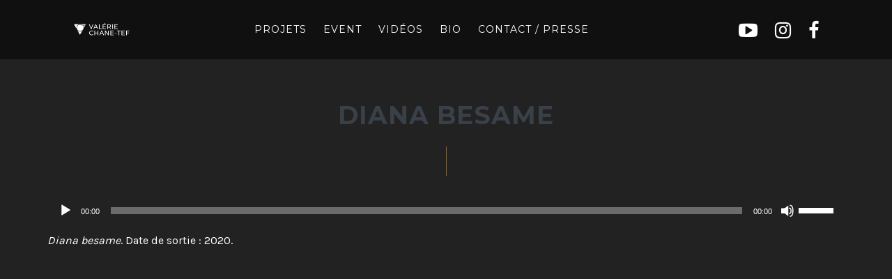

--- FILE ---
content_type: text/html; charset=UTF-8
request_url: https://valeriechanetef.com/discography/boleros/diana-besame/
body_size: 9123
content:
<!DOCTYPE html>
<html lang="fr-FR">
<head>
	<meta charset="UTF-8">
	<meta name="viewport" content="width=device-width, height=device-height, initial-scale=1.0, maximum-scale=1.0">
	<meta name='robots' content='index, follow, max-image-preview:large, max-snippet:-1, max-video-preview:-1' />

	<!-- This site is optimized with the Yoast SEO plugin v26.5 - https://yoast.com/wordpress/plugins/seo/ -->
	<title>Diana besame - Valérie Chane Tef</title>
	<link rel="canonical" href="https://valeriechanetef.com/discography/boleros/diana-besame/" />
	<meta property="og:locale" content="fr_FR" />
	<meta property="og:type" content="article" />
	<meta property="og:title" content="Diana besame - Valérie Chane Tef" />
	<meta property="og:description" content="https://valeriechanetef.com/wp-content/uploads/2017/07/Diana-besame.mp3 Diana besame. Date de sortie : 2020." />
	<meta property="og:url" content="https://valeriechanetef.com/discography/boleros/diana-besame/" />
	<meta property="og:site_name" content="Valérie Chane Tef" />
	<meta property="article:publisher" content="https://www.facebook.com/valerie.chanetef" />
	<meta property="article:modified_time" content="2020-10-26T12:34:51+00:00" />
	<meta name="twitter:card" content="summary_large_image" />
	<script type="application/ld+json" class="yoast-schema-graph">{"@context":"https://schema.org","@graph":[{"@type":"WebPage","@id":"https://valeriechanetef.com/discography/boleros/diana-besame/","url":"https://valeriechanetef.com/discography/boleros/diana-besame/","name":"Diana besame - Valérie Chane Tef","isPartOf":{"@id":"https://valeriechanetef.com/#website"},"primaryImageOfPage":{"@id":"https://valeriechanetef.com/discography/boleros/diana-besame/#primaryimage"},"image":{"@id":"https://valeriechanetef.com/discography/boleros/diana-besame/#primaryimage"},"thumbnailUrl":"","datePublished":"2020-10-26T12:26:51+00:00","dateModified":"2020-10-26T12:34:51+00:00","breadcrumb":{"@id":"https://valeriechanetef.com/discography/boleros/diana-besame/#breadcrumb"},"inLanguage":"fr-FR","potentialAction":[{"@type":"ReadAction","target":["https://valeriechanetef.com/discography/boleros/diana-besame/"]}]},{"@type":"BreadcrumbList","@id":"https://valeriechanetef.com/discography/boleros/diana-besame/#breadcrumb","itemListElement":[{"@type":"ListItem","position":1,"name":"Accueil","item":"https://valeriechanetef.com/"},{"@type":"ListItem","position":2,"name":"Boleros","item":"https://valeriechanetef.com/discography/boleros/"},{"@type":"ListItem","position":3,"name":"Diana besame"}]},{"@type":"WebSite","@id":"https://valeriechanetef.com/#website","url":"https://valeriechanetef.com/","name":"Valérie Chane Tef","description":"Pianiste - Chanteuse - Compositrice","publisher":{"@id":"https://valeriechanetef.com/#organization"},"potentialAction":[{"@type":"SearchAction","target":{"@type":"EntryPoint","urlTemplate":"https://valeriechanetef.com/?s={search_term_string}"},"query-input":{"@type":"PropertyValueSpecification","valueRequired":true,"valueName":"search_term_string"}}],"inLanguage":"fr-FR"},{"@type":"Organization","@id":"https://valeriechanetef.com/#organization","name":"valerie chane tef","url":"https://valeriechanetef.com/","logo":{"@type":"ImageObject","inLanguage":"fr-FR","@id":"https://valeriechanetef.com/#/schema/logo/image/","url":"https://valeriechanetef.com/wp-content/uploads/2017/06/VCT-logo.png","contentUrl":"https://valeriechanetef.com/wp-content/uploads/2017/06/VCT-logo.png","width":183,"height":65,"caption":"valerie chane tef"},"image":{"@id":"https://valeriechanetef.com/#/schema/logo/image/"},"sameAs":["https://www.facebook.com/valerie.chanetef","https://www.instagram.com/valerie_chane_tef/","https://www.youtube.com/channel/UCDFoU4L03Bkf6FOia6iA8rg"]}]}</script>
	<!-- / Yoast SEO plugin. -->


<link rel='dns-prefetch' href='//fonts.googleapis.com' />
<link rel="alternate" type="application/rss+xml" title="Valérie Chane Tef &raquo; Flux" href="https://valeriechanetef.com/feed/" />
<link rel="alternate" type="application/rss+xml" title="Valérie Chane Tef &raquo; Flux des commentaires" href="https://valeriechanetef.com/comments/feed/" />
<link rel="alternate" title="oEmbed (JSON)" type="application/json+oembed" href="https://valeriechanetef.com/wp-json/oembed/1.0/embed?url=https%3A%2F%2Fvaleriechanetef.com%2Fdiscography%2Fboleros%2Fdiana-besame%2F" />
<link rel="alternate" title="oEmbed (XML)" type="text/xml+oembed" href="https://valeriechanetef.com/wp-json/oembed/1.0/embed?url=https%3A%2F%2Fvaleriechanetef.com%2Fdiscography%2Fboleros%2Fdiana-besame%2F&#038;format=xml" />
<style id='wp-img-auto-sizes-contain-inline-css' type='text/css'>
img:is([sizes=auto i],[sizes^="auto," i]){contain-intrinsic-size:3000px 1500px}
/*# sourceURL=wp-img-auto-sizes-contain-inline-css */
</style>
<link rel='stylesheet' id='sbi_styles-css' href='https://valeriechanetef.com/wp-content/plugins/instagram-feed/css/sbi-styles.min.css?ver=6.10.0' type='text/css' media='all' />
<link rel='stylesheet' id='ta-blog-layout-design-css' href='https://valeriechanetef.com/wp-content/plugins/blog-layout-design/public/css/blog-layout-design-public.css?ver=1.0.0' type='text/css' media='all' />
<link rel='stylesheet' id='ta-blog-layout-design-hovers-css' href='https://valeriechanetef.com/wp-content/plugins/blog-layout-design/public/css/hovers.css?ver=1.0.0' type='text/css' media='all' />
<link rel='stylesheet' id='essential-grid-plugin-settings-css' href='https://valeriechanetef.com/wp-content/plugins/essential-grid/public/assets/css/settings.css?ver=2.1.0.2' type='text/css' media='all' />
<link rel='stylesheet' id='tp-open-sans-css' href='https://fonts.googleapis.com/css?family=Open+Sans%3A300%2C400%2C600%2C700%2C800&#038;ver=6.9' type='text/css' media='all' />
<link rel='stylesheet' id='tp-raleway-css' href='https://fonts.googleapis.com/css?family=Raleway%3A100%2C200%2C300%2C400%2C500%2C600%2C700%2C800%2C900&#038;ver=6.9' type='text/css' media='all' />
<link rel='stylesheet' id='tp-droid-serif-css' href='https://fonts.googleapis.com/css?family=Droid+Serif%3A400%2C700&#038;ver=6.9' type='text/css' media='all' />
<link rel='stylesheet' id='tp-montserrat-css' href='https://fonts.googleapis.com/css?family=Montserrat%3A400%2C700&#038;ver=6.9' type='text/css' media='all' />
<link rel='stylesheet' id='rs-plugin-settings-css' href='https://valeriechanetef.com/wp-content/plugins/revslider/public/assets/css/settings.css?ver=5.4.3' type='text/css' media='all' />
<style id='rs-plugin-settings-inline-css' type='text/css'>
#rs-demo-id {}
/*# sourceURL=rs-plugin-settings-inline-css */
</style>
<link rel='stylesheet' id='croma-google-font-css' href='//fonts.googleapis.com/css?family=Josefin+Sans%3A400%2C600%2C700%7COpen+Sans%3A300%2C300italic%2C400%2C600%2C600italic%2C700&#038;subset=latin%2Clatin-ext&#038;ver=6.9' type='text/css' media='all' />
<link rel='stylesheet' id='iron-fancybox-css' href='https://valeriechanetef.com/wp-content/themes/croma02/css/fancybox.css?ver=6.9' type='text/css' media='all' />
<link rel='stylesheet' id='owl-carousel-css' href='https://valeriechanetef.com/wp-content/themes/croma02/css/owl.carousel.css?ver=6.9' type='text/css' media='all' />
<link rel='stylesheet' id='owl-theme-css' href='https://valeriechanetef.com/wp-content/themes/croma02/css/owl.theme.css?ver=6.9' type='text/css' media='all' />
<link rel='stylesheet' id='iron-font-awesome-css' href='https://valeriechanetef.com/wp-content/themes/croma02/css/font-awesome.min.css?ver=6.9' type='text/css' media='all' />
<link rel='stylesheet' id='js_composer_front-css' href='https://valeriechanetef.com/wp-content/plugins/js_composer/assets/css/js_composer.min.css?ver=5.1.1' type='text/css' media='all' />
<link rel='stylesheet' id='iron-classic-menu-css' href='https://valeriechanetef.com/wp-content/themes/croma02/classic-menu/css/classic.css?ver=6.9' type='text/css' media='all' />
<link rel='stylesheet' id='iron-master-css' href='https://valeriechanetef.com/wp-content/themes/croma02/style.css?ver=6.9' type='text/css' media='all' />
<link rel='stylesheet' id='custom-styles-css' href='https://valeriechanetef.com/wp-content/uploads/css/custom-style.css' type='text/css' media='all' />
<style id='custom-styles-inline-css' type='text/css'>

.menu-toggle rect{
	fill:#000000;

}ul.header-top-menu li a{color:#000000;}.menu-toggle-off polygon{
	fill:#000000;
}
/*# sourceURL=custom-styles-inline-css */
</style>
<link rel='stylesheet' id='page-banner-css' href='https://valeriechanetef.com/wp-content/themes/croma02/css/page-banner.css' type='text/css' media='all' />
<link rel='stylesheet' id='iron_feature_music_css-css' href='https://valeriechanetef.com/wp-content/uploads/css/custom-style-croma-music.css' type='text/css' media='all' />
<link rel='stylesheet' id='iron_feature_event_css-css' href='https://valeriechanetef.com/wp-content/uploads/css/custom-style-croma-event.css' type='text/css' media='all' />
<link rel='stylesheet' id='iron-audio-player-css' href='https://valeriechanetef.com/wp-content/themes/croma02/css/iron-audioplayer.css?ver=6.9' type='text/css' media='all' />
<link rel='stylesheet' id='mediaelement-css' href='https://valeriechanetef.com/wp-includes/js/mediaelement/mediaelementplayer-legacy.min.css?ver=4.2.17' type='text/css' media='all' />
<link rel='stylesheet' id='wp-mediaelement-css' href='https://valeriechanetef.com/wp-includes/js/mediaelement/wp-mediaelement.min.css?ver=6.9' type='text/css' media='all' />
<script type="text/javascript" src="https://valeriechanetef.com/wp-includes/js/jquery/jquery.min.js?ver=3.7.1" id="jquery-core-js"></script>
<script type="text/javascript" src="https://valeriechanetef.com/wp-includes/js/jquery/jquery-migrate.min.js?ver=3.4.1" id="jquery-migrate-js"></script>
<script type="text/javascript" src="https://valeriechanetef.com/wp-content/plugins/essential-grid/public/assets/js/lightbox.js?ver=2.1.0.2" id="themepunchboxext-js"></script>
<script type="text/javascript" src="https://valeriechanetef.com/wp-content/plugins/essential-grid/public/assets/js/jquery.themepunch.tools.min.js?ver=2.1.0.2" id="tp-tools-js"></script>
<script type="text/javascript" src="https://valeriechanetef.com/wp-content/plugins/revslider/public/assets/js/jquery.themepunch.revolution.min.js?ver=5.4.3" id="revmin-js"></script>
<script type="text/javascript" id="ironMusic-js-js-extra">
/* <![CDATA[ */
var ironmusic_vars = {"i18n":{"no_events":"No events scheduled yet. Stay tuned!"}};
//# sourceURL=ironMusic-js-js-extra
/* ]]> */
</script>
<script type="text/javascript" src="https://valeriechanetef.com/wp-content/plugins/croma-music/js/ironMusic.js?ver=6.9" id="ironMusic-js-js"></script>
<script type="text/javascript" src="https://valeriechanetef.com/wp-content/plugins/croma-music/js/objectFittPolyfill.min.js?ver=1" id="objectFittPolyfill-js"></script>
<link rel="https://api.w.org/" href="https://valeriechanetef.com/wp-json/" /><link rel="alternate" title="JSON" type="application/json" href="https://valeriechanetef.com/wp-json/wp/v2/media/2525" /><link rel="EditURI" type="application/rsd+xml" title="RSD" href="https://valeriechanetef.com/xmlrpc.php?rsd" />
<meta name="generator" content="WordPress 6.9" />
<link rel='shortlink' href='https://valeriechanetef.com/?p=2525' />
		<script type="text/javascript">
			var ajaxRevslider;
			
			jQuery(document).ready(function() {
				// CUSTOM AJAX CONTENT LOADING FUNCTION
				ajaxRevslider = function(obj) {
				
					// obj.type : Post Type
					// obj.id : ID of Content to Load
					// obj.aspectratio : The Aspect Ratio of the Container / Media
					// obj.selector : The Container Selector where the Content of Ajax will be injected. It is done via the Essential Grid on Return of Content
					
					var content = "";

					data = {};
					
					data.action = 'revslider_ajax_call_front';
					data.client_action = 'get_slider_html';
					data.token = '34ebf0cb38';
					data.type = obj.type;
					data.id = obj.id;
					data.aspectratio = obj.aspectratio;
					
					// SYNC AJAX REQUEST
					jQuery.ajax({
						type:"post",
						url:"https://valeriechanetef.com/wp-admin/admin-ajax.php",
						dataType: 'json',
						data:data,
						async:false,
						success: function(ret, textStatus, XMLHttpRequest) {
							if(ret.success == true)
								content = ret.data;								
						},
						error: function(e) {
							console.log(e);
						}
					});
					
					 // FIRST RETURN THE CONTENT WHEN IT IS LOADED !!
					 return content;						 
				};
				
				// CUSTOM AJAX FUNCTION TO REMOVE THE SLIDER
				var ajaxRemoveRevslider = function(obj) {
					return jQuery(obj.selector+" .rev_slider").revkill();
				};

				// EXTEND THE AJAX CONTENT LOADING TYPES WITH TYPE AND FUNCTION
				var extendessential = setInterval(function() {
					if (jQuery.fn.tpessential != undefined) {
						clearInterval(extendessential);
						if(typeof(jQuery.fn.tpessential.defaults) !== 'undefined') {
							jQuery.fn.tpessential.defaults.ajaxTypes.push({type:"revslider",func:ajaxRevslider,killfunc:ajaxRemoveRevslider,openAnimationSpeed:0.3});   
							// type:  Name of the Post to load via Ajax into the Essential Grid Ajax Container
							// func: the Function Name which is Called once the Item with the Post Type has been clicked
							// killfunc: function to kill in case the Ajax Window going to be removed (before Remove function !
							// openAnimationSpeed: how quick the Ajax Content window should be animated (default is 0.3)
						}
					}
				},30);
			});
		</script>
		<style type="text/css">.recentcomments a{display:inline !important;padding:0 !important;margin:0 !important;}</style><meta name="generator" content="Powered by Visual Composer - drag and drop page builder for WordPress."/>
<!--[if lte IE 9]><link rel="stylesheet" type="text/css" href="https://valeriechanetef.com/wp-content/plugins/js_composer/assets/css/vc_lte_ie9.min.css" media="screen"><![endif]--><meta name="generator" content="Powered by Slider Revolution 5.4.3 - responsive, Mobile-Friendly Slider Plugin for WordPress with comfortable drag and drop interface." />
<script type="text/javascript">function setREVStartSize(e){
				try{ var i=jQuery(window).width(),t=9999,r=0,n=0,l=0,f=0,s=0,h=0;					
					if(e.responsiveLevels&&(jQuery.each(e.responsiveLevels,function(e,f){f>i&&(t=r=f,l=e),i>f&&f>r&&(r=f,n=e)}),t>r&&(l=n)),f=e.gridheight[l]||e.gridheight[0]||e.gridheight,s=e.gridwidth[l]||e.gridwidth[0]||e.gridwidth,h=i/s,h=h>1?1:h,f=Math.round(h*f),"fullscreen"==e.sliderLayout){var u=(e.c.width(),jQuery(window).height());if(void 0!=e.fullScreenOffsetContainer){var c=e.fullScreenOffsetContainer.split(",");if (c) jQuery.each(c,function(e,i){u=jQuery(i).length>0?u-jQuery(i).outerHeight(!0):u}),e.fullScreenOffset.split("%").length>1&&void 0!=e.fullScreenOffset&&e.fullScreenOffset.length>0?u-=jQuery(window).height()*parseInt(e.fullScreenOffset,0)/100:void 0!=e.fullScreenOffset&&e.fullScreenOffset.length>0&&(u-=parseInt(e.fullScreenOffset,0))}f=u}else void 0!=e.minHeight&&f<e.minHeight&&(f=e.minHeight);e.c.closest(".rev_slider_wrapper").css({height:f})					
				}catch(d){console.log("Failure at Presize of Slider:"+d)}
			};</script>

	<link rel="shortcut icon" type="image/x-icon" href="https://valeriechanetef.com/wp-content/uploads/2017/04/apple-touch-icon-180x180.png">
	<link rel="apple-touch-icon-precomposed" href="https://valeriechanetef.com/wp-content/uploads/2017/04/apple-touch-icon-57x57.png">
	<link rel="apple-touch-icon-precomposed" sizes="72x72" href="https://valeriechanetef.com/wp-content/uploads/2017/04/apple-touch-icon-72x72.png">
	<link rel="apple-touch-icon-precomposed" sizes="114x114" href="https://valeriechanetef.com/wp-content/uploads/2017/04/apple-touch-icon-114x114.png">
	<link rel="apple-touch-icon-precomposed" sizes="144x144" href="https://valeriechanetef.com/wp-content/uploads/2017/04/apple-touch-icon-144x144.png">		<style type="text/css" id="wp-custom-css">
			.verticalign {
vertical-align: middle;
}


.fa-soundcloud {
display: none; 
}


.fa-adjust {
display: none!important; 
}		</style>
		<noscript><style type="text/css"> .wpb_animate_when_almost_visible { opacity: 1; }</style></noscript></head>
<body data-rsssl=1 class="attachment wp-singular attachment-template-default single single-attachment postid-2525 attachmentid-2525 attachment-mpeg wp-theme-croma02 lang-fr-FR layout-wide fixed_header wpb-js-composer js-comp-ver-5.1.1 vc_responsive">
	<div id="overlay"><div class="perspective"></div></div>
	
<div class="classic-menu mini-active fixed fixed_before"
	data-site_url="https://valeriechanetef.com/"
	data-site_name="Valérie Chane Tef"
	data-logo="https://valeriechanetef.com/wp-content/uploads/2020/05/LOGO-VCT-3.png"
	data-logo_page="https://valeriechanetef.com/wp-content/uploads/2017/07/LOGO-MINI-VCT.png"
	data-logo_page_retina="https://valeriechanetef.com/wp-content/uploads/2017/07/LOGO-MINI-VCT.png"
	data-use_alternative_logo=""
	data-use_alternative_logo_on_mobile="1"
	data-retina_logo="https://valeriechanetef.com/wp-content/uploads/2020/05/LOGO-VCT-3.png"
	data-logo_mini="https://valeriechanetef.com/wp-content/uploads/2017/07/LOGO-MINI-VCT.png"
	data-logo_align="pull-left">
	<ul id="menu-main-menu" class="menu-level-0 pull-center incontainer"><li id="menu-item-1190" class="menu-item menu-item-type-custom menu-item-object-custom menu-item-home menu-item-has-children menu-item-1190"><a href="https://valeriechanetef.com/#akoda">projets</a>
<ul class="sub-menu">
	<li id="menu-item-3233" class="menu-item menu-item-type-post_type menu-item-object-page menu-item-3233"><a href="https://valeriechanetef.com/akoda/">Akoda</a></li>
	<li id="menu-item-3232" class="menu-item menu-item-type-post_type menu-item-object-page menu-item-3232"><a href="https://valeriechanetef.com/ter-laba-radio-pei/">Tèr Laba</a></li>
</ul>
</li>
<li id="menu-item-714" class="menu-item menu-item-type-custom menu-item-object-custom menu-item-home menu-item-714"><a href="https://valeriechanetef.com/#event">event</a></li>
<li id="menu-item-713" class="menu-item menu-item-type-custom menu-item-object-custom menu-item-home menu-item-713"><a href="https://valeriechanetef.com/#video">Vidéos</a></li>
<li id="menu-item-711" class="menu-item menu-item-type-custom menu-item-object-custom menu-item-home menu-item-711"><a href="https://valeriechanetef.com/#bio">Bio</a></li>
<li id="menu-item-737" class="menu-item menu-item-type-post_type menu-item-object-page menu-item-737"><a href="https://valeriechanetef.com/contact/">Contact / Presse</a></li>
</ul>
	<!-- social-networks -->
	<ul class="classic-menu-hot-links righttype">

					<li class="hotlink pull-right">
				<a target="_blank" href="https://valeriechanetef.com/discography/boleros/diana-besame/">

										<i class="fa fa-soundcloud" title=""></i>
					
																
									</a>

			</li>
					<li class="hotlink pull-right">
				<a target="_blank" href="https://www.facebook.com/valeriechanetefmusic/">

										<i class="fa fa-facebook" title="Facebook"></i>
					
					
									</a>

			</li>
					<li class="hotlink pull-right">
				<a target="_blank" href="https://www.instagram.com/valerie_chane_tef/">

										<i class="fa fa-instagram" title="Instagram"></i>
					
					
									</a>

			</li>
					<li class="hotlink pull-right">
				<a target="_blank" href="https://www.youtube.com/channel/UCDFoU4L03Bkf6FOia6iA8rg">

										<i class="fa fa-youtube-play" title="YouTube"></i>
					
					
									</a>

			</li>
					<li class="hotlink pull-right">
				<a target="_blank" href="https://valeriechanetef.com/discography/boleros/diana-besame/">

										<i class="fa fa-adjust" title=""></i>
					
																
									</a>

			</li>
				<li class="languages-selector hotlink pull-right">
					</li>
	</ul>
	<div class="clear"></div>

	
</div>

	<div id="pusher-wrap">
			<div id="pusher" class="menu-type-classic-menu">
		<div class="pjax-container">
	<div id="wrapper" class="wrapper">
		<!-- container -->
		<div class="container">
		<div class="boxed">

			<!-- single-post -->
			<article id="post-2525" class="post-2525 attachment type-attachment status-inherit hentry single-post">
				<div class="page-title ">
					<span class="heading-t"></span>
					<h1>Diana besame</h1>					<img class="custom-header-img" style="margin-top:px; margin-bottom:px;" src="https://valeriechanetef.com/wp-content/uploads/2016/02/divider-gold.png" alt="divider" />				</div>
				<div class="entry">
					<audio class="wp-audio-shortcode" id="audio-2525-2" preload="none" style="width: 100%;" controls="controls"><source type="audio/mpeg" src="https://valeriechanetef.com/wp-content/uploads/2017/07/Diana-besame.mp3?_=2" /><a href="https://valeriechanetef.com/wp-content/uploads/2017/07/Diana-besame.mp3">https://valeriechanetef.com/wp-content/uploads/2017/07/Diana-besame.mp3</a></audio>
<p><i>Diana besame</i>. Date de sortie : 2020.</p>
									</div>
			</article>
		</div>
		</div>
	</div>



	<!-- footer -->
	<footer id="footer">
					<div class="footer__widgets widget-area widget-area--croma_sidebar_2">
				<aside id="text-3" class="widget widget_text">			<div class="textwidget"><br></div>
		</aside><aside id="text-2" class="widget widget_text">			<div class="textwidget"><img src="https://valeriechanetef.com/wp-content/uploads/2017/04/VCT-signature-footer.png" style="margin-bottom: 14px;" alt="logo">
<br></div>
		</aside><aside id="text-4" class="widget widget_text">			<div class="textwidget"><br></div>
		</aside>			</div>
					<div class="footer-block share">
				<!-- links-box -->
				<div class="links-box">
						<!-- social-networks -->
	<ul class="social-networks">
			<li>
			<a target="_blank" href="https://www.facebook.com/pianistecompositrice/">
									<i class="fa fa-facebook" title="Facebook"></i>
							</a>
		</li>

			<li>
			<a target="_blank" href="https://www.youtube.com/channel/UCDFoU4L03Bkf6FOia6iA8rg">
									<i class="fa fa-youtube-play" title="Youtube"></i>
							</a>
		</li>

			<li>
			<a target="_blank" href="https://soundcloud.com/user-729097076">
									<i class="fa fa-soundcloud" title="SoundCloud"></i>
							</a>
		</li>

			<li>
			<a target="_blank" href="https://www.instagram.com/valerie_chane_tef/">
									<i class="fa fa-instagram" title="Instagram"></i>
							</a>
		</li>

		
		
	</ul>
				
				</div>
			</div>
		
		<!-- footer-row -->
		<div class="footer-row">
			<div class="footer-wrapper">
								<div>
					<div class="text footer-copyright"><audio class="wp-audio-shortcode" id="audio-2525-3" preload="none" style="width: 100%;" controls="controls"><source type="audio/mpeg" src="https://valeriechanetef.com/wp-content/uploads/2017/07/Diana-besame.mp3?_=3" /><a href="https://valeriechanetef.com/wp-content/uploads/2017/07/Diana-besame.mp3">https://valeriechanetef.com/wp-content/uploads/2017/07/Diana-besame.mp3</a></audio>
<p style="text-align: left;">Copyright © 2017 Valérie Chane Tef All rights reserved</p>
</div>
					<div class="text footer-author"><audio class="wp-audio-shortcode" id="audio-2525-4" preload="none" style="width: 100%;" controls="controls"><source type="audio/mpeg" src="https://valeriechanetef.com/wp-content/uploads/2017/07/Diana-besame.mp3?_=4" /><a href="https://valeriechanetef.com/wp-content/uploads/2017/07/Diana-besame.mp3">https://valeriechanetef.com/wp-content/uploads/2017/07/Diana-besame.mp3</a></audio>
<p style="text-align: left;"><b>Site crée avec ♥ par <a href="http://www.agencepango.com">PAN/GO</a></b></p>
</div>
					<div class="clear"></div>
				</div>
			</div>
		</div>
	</footer>
 </div>
		</div>
		</div>
 <script type="speculationrules">
{"prefetch":[{"source":"document","where":{"and":[{"href_matches":"/*"},{"not":{"href_matches":["/wp-*.php","/wp-admin/*","/wp-content/uploads/*","/wp-content/*","/wp-content/plugins/*","/wp-content/themes/croma02/*","/*\\?(.+)"]}},{"not":{"selector_matches":"a[rel~=\"nofollow\"]"}},{"not":{"selector_matches":".no-prefetch, .no-prefetch a"}}]},"eagerness":"conservative"}]}
</script>
<!-- Instagram Feed JS -->
<script type="text/javascript">
var sbiajaxurl = "https://valeriechanetef.com/wp-admin/admin-ajax.php";
</script>
<script type="text/javascript" src="https://valeriechanetef.com/wp-includes/js/imagesloaded.min.js?ver=5.0.0" id="imagesloaded-js"></script>
<script type="text/javascript" src="https://valeriechanetef.com/wp-includes/js/masonry.min.js?ver=4.2.2" id="masonry-js"></script>
<script type="text/javascript" src="https://valeriechanetef.com/wp-includes/js/dist/hooks.min.js?ver=dd5603f07f9220ed27f1" id="wp-hooks-js"></script>
<script type="text/javascript" src="https://valeriechanetef.com/wp-includes/js/dist/i18n.min.js?ver=c26c3dc7bed366793375" id="wp-i18n-js"></script>
<script type="text/javascript" id="wp-i18n-js-after">
/* <![CDATA[ */
wp.i18n.setLocaleData( { 'text direction\u0004ltr': [ 'ltr' ] } );
//# sourceURL=wp-i18n-js-after
/* ]]> */
</script>
<script type="text/javascript" src="https://valeriechanetef.com/wp-content/plugins/contact-form-7/includes/swv/js/index.js?ver=6.1.2" id="swv-js"></script>
<script type="text/javascript" id="contact-form-7-js-translations">
/* <![CDATA[ */
( function( domain, translations ) {
	var localeData = translations.locale_data[ domain ] || translations.locale_data.messages;
	localeData[""].domain = domain;
	wp.i18n.setLocaleData( localeData, domain );
} )( "contact-form-7", {"translation-revision-date":"2025-02-06 12:02:14+0000","generator":"GlotPress\/4.0.1","domain":"messages","locale_data":{"messages":{"":{"domain":"messages","plural-forms":"nplurals=2; plural=n > 1;","lang":"fr"},"This contact form is placed in the wrong place.":["Ce formulaire de contact est plac\u00e9 dans un mauvais endroit."],"Error:":["Erreur\u00a0:"]}},"comment":{"reference":"includes\/js\/index.js"}} );
//# sourceURL=contact-form-7-js-translations
/* ]]> */
</script>
<script type="text/javascript" id="contact-form-7-js-before">
/* <![CDATA[ */
var wpcf7 = {
    "api": {
        "root": "https:\/\/valeriechanetef.com\/wp-json\/",
        "namespace": "contact-form-7\/v1"
    }
};
//# sourceURL=contact-form-7-js-before
/* ]]> */
</script>
<script type="text/javascript" src="https://valeriechanetef.com/wp-content/plugins/contact-form-7/includes/js/index.js?ver=6.1.2" id="contact-form-7-js"></script>
<script type="text/javascript" src="https://valeriechanetef.com/wp-content/themes/croma02/js/utilities.js" id="iron-utilities-js"></script>
<script type="text/javascript" src="https://valeriechanetef.com/wp-content/themes/croma02/js/plugins.all.min.js" id="iron-plugins-js"></script>
<script type="text/javascript" src="https://valeriechanetef.com/wp-content/themes/croma02/js/jquery.parallax.js" id="iron-parallax-js"></script>
<script type="text/javascript" src="https://valeriechanetef.com/wp-content/themes/croma02/js/countdown-l10n/jquery.countdown-fr.js" id="iron-countdown-l10n-js"></script>
<script type="text/javascript" src="https://valeriechanetef.com/wp-content/themes/croma02/js/barba.min.js" id="barba-js"></script>
<script type="text/javascript" src="https://valeriechanetef.com/wp-includes/js/underscore.min.js?ver=1.13.7" id="underscore-js"></script>
<script type="text/javascript" src="https://valeriechanetef.com/wp-content/plugins/js_composer/assets/js/dist/js_composer_front.min.js?ver=5.1.1" id="wpb_composer_front_js-js"></script>
<script type="text/javascript" src="//cdnjs.cloudflare.com/ajax/libs/velocity/1.4.3/velocity.min.js" id="velocity-js"></script>
<script type="text/javascript" src="https://valeriechanetef.com/wp-content/themes/croma02/js/iron-parallax.js" id="iron-banner-parallax-js"></script>
<script type="text/javascript" src="//cdnjs.cloudflare.com/ajax/libs/animejs/2.0.0/anime.min.js" id="animejs-js"></script>
<script type="text/javascript" id="iron-main-js-extra">
/* <![CDATA[ */
var iron_vars = {"enable_ajax":"","theme_url":"https://valeriechanetef.com/wp-content/themes/croma02","ajaxurl":"https://valeriechanetef.com/wp-admin/admin-ajax.php?lang=fr","enable_nice_scroll":"1","enable_fixed_header":"1","header_top_menu_hide_on_scroll":"1","lightbox_transition":null,"menu":{"top_menu_position":"righttype","menu_transition":"type3","classic_menu_over_content":"0","classic_menu_position":"fixed fixed_before","menu_type":"classic-menu"},"lang":"fr","custom_js":"","plugins_url":"https://valeriechanetef.com/wp-content/plugins/croma-music/","slug":{"events":"event","discography":false,"artist":"artist","videos":"videos"},"croma_music":{"color_base":"rgb(58, 64, 72)","color_progress":"rgb(255, 255, 255)","continuous_background":"rgb(58, 64, 72)","continuous_timeline_background":"rgb(255, 255, 255)","continuous_progress_bar":"rgb(150, 150, 150)","continuous_control_color":"rgb(255, 255, 255)"},"wp_admin_bar":"","site_url":"https://valeriechanetef.com/","site_name":"Val\u00e9rie Chane Tef","logo":{"logo_url":"https://valeriechanetef.com/wp-content/uploads/2020/05/LOGO-VCT-3.png","retina_logo_url":"https://valeriechanetef.com/wp-content/uploads/2020/05/LOGO-VCT-3.png","logo_page_url":"https://valeriechanetef.com/wp-content/uploads/2017/07/LOGO-MINI-VCT.png","logo_page_retina_url":"https://valeriechanetef.com/wp-content/uploads/2017/07/LOGO-MINI-VCT.png","use_alternative_logo":false,"use_alternative_logo_on_mobile":true,"logo_mini_url":"https://valeriechanetef.com/wp-content/uploads/2017/07/LOGO-MINI-VCT.png","logo_align":"pull-left"},"social":{"facebook":"1","twitter":"1","google+":"1","linkedin":"1","pinterest":"1"},"social_enabled":"1"};
//# sourceURL=iron-main-js-extra
/* ]]> */
</script>
<script type="text/javascript" src="https://valeriechanetef.com/wp-content/themes/croma02/js/main.js" id="iron-main-js"></script>
<script type="text/javascript" src="https://valeriechanetef.com/wp-content/themes/croma02/classic-menu/js/classic.js?ver=6.9" id="iron-classic-menu-js"></script>
<script type="text/javascript" src="https://valeriechanetef.com/wp-content/plugins/croma-music/js/countdown/jquery.plugin.min.js" id="jquery.plugin-js"></script>
<script type="text/javascript" id="jquery.countdown_js-js-extra">
/* <![CDATA[ */
var plugins_vars = {"labels":["Years","Months","Weeks","Days","Hours","Minutes","Seconds"],"labels1":["Year","Month","Week","Day","Hour","Minute","Second"],"compactLabels":["y","m","w","d"]};
//# sourceURL=jquery.countdown_js-js-extra
/* ]]> */
</script>
<script type="text/javascript" src="https://valeriechanetef.com/wp-content/plugins/croma-music/js/countdown/jquery.countdown.min.js" id="jquery.countdown_js-js"></script>
<script type="text/javascript" src="//cdnjs.cloudflare.com/ajax/libs/wavesurfer.js/1.2.8/wavesurfer.min.js" id="wavesurfer-js"></script>
<script type="text/javascript" src="//cdnjs.cloudflare.com/ajax/libs/moment.js/2.11.2/moment.min.js" id="moments-js"></script>
<script type="text/javascript" src="https://valeriechanetef.com/wp-content/themes/croma02/js/iron-audioplayer.js" id="iron-audio-player-js"></script>
<script type="text/javascript" id="iron-twitter-js-extra">
/* <![CDATA[ */
var ajax_vars = {"ajax_url":"https://valeriechanetef.com/wp-admin/admin-ajax.php"};
//# sourceURL=iron-twitter-js-extra
/* ]]> */
</script>
<script type="text/javascript" src="https://valeriechanetef.com/wp-content/plugins/croma-music/js/twitter/jquery.tweet.min.js" id="iron-twitter-js"></script>
<script type="text/javascript" src="https://www.google.com/recaptcha/api.js?render=6Lf0St0cAAAAAJUL9jkz0AraY4gQeari7fIQs0Os&amp;ver=3.0" id="google-recaptcha-js"></script>
<script type="text/javascript" src="https://valeriechanetef.com/wp-includes/js/dist/vendor/wp-polyfill.min.js?ver=3.15.0" id="wp-polyfill-js"></script>
<script type="text/javascript" id="wpcf7-recaptcha-js-before">
/* <![CDATA[ */
var wpcf7_recaptcha = {
    "sitekey": "6Lf0St0cAAAAAJUL9jkz0AraY4gQeari7fIQs0Os",
    "actions": {
        "homepage": "homepage",
        "contactform": "contactform"
    }
};
//# sourceURL=wpcf7-recaptcha-js-before
/* ]]> */
</script>
<script type="text/javascript" src="https://valeriechanetef.com/wp-content/plugins/contact-form-7/modules/recaptcha/index.js?ver=6.1.2" id="wpcf7-recaptcha-js"></script>
<script type="text/javascript" id="mediaelement-core-js-before">
/* <![CDATA[ */
var mejsL10n = {"language":"fr","strings":{"mejs.download-file":"T\u00e9l\u00e9charger le fichier","mejs.install-flash":"Vous utilisez un navigateur qui n\u2019a pas le lecteur Flash activ\u00e9 ou install\u00e9. Veuillez activer votre extension Flash ou t\u00e9l\u00e9charger la derni\u00e8re version \u00e0 partir de cette adresse\u00a0: https://get.adobe.com/flashplayer/","mejs.fullscreen":"Plein \u00e9cran","mejs.play":"Lecture","mejs.pause":"Pause","mejs.time-slider":"Curseur de temps","mejs.time-help-text":"Utilisez les fl\u00e8ches droite/gauche pour avancer d\u2019une seconde, haut/bas pour avancer de dix secondes.","mejs.live-broadcast":"\u00c9mission en direct","mejs.volume-help-text":"Utilisez les fl\u00e8ches haut/bas pour augmenter ou diminuer le volume.","mejs.unmute":"R\u00e9activer le son","mejs.mute":"Muet","mejs.volume-slider":"Curseur de volume","mejs.video-player":"Lecteur vid\u00e9o","mejs.audio-player":"Lecteur audio","mejs.captions-subtitles":"L\u00e9gendes/Sous-titres","mejs.captions-chapters":"Chapitres","mejs.none":"Aucun","mejs.afrikaans":"Afrikaans","mejs.albanian":"Albanais","mejs.arabic":"Arabe","mejs.belarusian":"Bi\u00e9lorusse","mejs.bulgarian":"Bulgare","mejs.catalan":"Catalan","mejs.chinese":"Chinois","mejs.chinese-simplified":"Chinois (simplifi\u00e9)","mejs.chinese-traditional":"Chinois (traditionnel)","mejs.croatian":"Croate","mejs.czech":"Tch\u00e8que","mejs.danish":"Danois","mejs.dutch":"N\u00e9erlandais","mejs.english":"Anglais","mejs.estonian":"Estonien","mejs.filipino":"Filipino","mejs.finnish":"Finnois","mejs.french":"Fran\u00e7ais","mejs.galician":"Galicien","mejs.german":"Allemand","mejs.greek":"Grec","mejs.haitian-creole":"Cr\u00e9ole ha\u00eftien","mejs.hebrew":"H\u00e9breu","mejs.hindi":"Hindi","mejs.hungarian":"Hongrois","mejs.icelandic":"Islandais","mejs.indonesian":"Indon\u00e9sien","mejs.irish":"Irlandais","mejs.italian":"Italien","mejs.japanese":"Japonais","mejs.korean":"Cor\u00e9en","mejs.latvian":"Letton","mejs.lithuanian":"Lituanien","mejs.macedonian":"Mac\u00e9donien","mejs.malay":"Malais","mejs.maltese":"Maltais","mejs.norwegian":"Norv\u00e9gien","mejs.persian":"Perse","mejs.polish":"Polonais","mejs.portuguese":"Portugais","mejs.romanian":"Roumain","mejs.russian":"Russe","mejs.serbian":"Serbe","mejs.slovak":"Slovaque","mejs.slovenian":"Slov\u00e9nien","mejs.spanish":"Espagnol","mejs.swahili":"Swahili","mejs.swedish":"Su\u00e9dois","mejs.tagalog":"Tagalog","mejs.thai":"Thai","mejs.turkish":"Turc","mejs.ukrainian":"Ukrainien","mejs.vietnamese":"Vietnamien","mejs.welsh":"Ga\u00e9lique","mejs.yiddish":"Yiddish"}};
//# sourceURL=mediaelement-core-js-before
/* ]]> */
</script>
<script type="text/javascript" src="https://valeriechanetef.com/wp-includes/js/mediaelement/mediaelement-and-player.min.js?ver=4.2.17" id="mediaelement-core-js"></script>
<script type="text/javascript" src="https://valeriechanetef.com/wp-includes/js/mediaelement/mediaelement-migrate.min.js?ver=6.9" id="mediaelement-migrate-js"></script>
<script type="text/javascript" id="mediaelement-js-extra">
/* <![CDATA[ */
var _wpmejsSettings = {"pluginPath":"/wp-includes/js/mediaelement/","classPrefix":"mejs-","stretching":"responsive","audioShortcodeLibrary":"mediaelement","videoShortcodeLibrary":"mediaelement"};
//# sourceURL=mediaelement-js-extra
/* ]]> */
</script>
<script type="text/javascript" src="https://valeriechanetef.com/wp-includes/js/mediaelement/wp-mediaelement.min.js?ver=6.9" id="wp-mediaelement-js"></script>
<a href="#" id="back-to-top-mobile" class="footer-wrapper-backtotop-mobile">
			<i class="fa fa-chevron-up"></i>
		</a>
		<a href="#" id="back-to-top" class="footer-wrapper-backtotop">
			<i class="fa fa-chevron-up"></i>
		</a></body>
</html>

--- FILE ---
content_type: text/html; charset=utf-8
request_url: https://www.google.com/recaptcha/api2/anchor?ar=1&k=6Lf0St0cAAAAAJUL9jkz0AraY4gQeari7fIQs0Os&co=aHR0cHM6Ly92YWxlcmllY2hhbmV0ZWYuY29tOjQ0Mw..&hl=en&v=PoyoqOPhxBO7pBk68S4YbpHZ&size=invisible&anchor-ms=20000&execute-ms=30000&cb=pgbndh99rz4n
body_size: 48927
content:
<!DOCTYPE HTML><html dir="ltr" lang="en"><head><meta http-equiv="Content-Type" content="text/html; charset=UTF-8">
<meta http-equiv="X-UA-Compatible" content="IE=edge">
<title>reCAPTCHA</title>
<style type="text/css">
/* cyrillic-ext */
@font-face {
  font-family: 'Roboto';
  font-style: normal;
  font-weight: 400;
  font-stretch: 100%;
  src: url(//fonts.gstatic.com/s/roboto/v48/KFO7CnqEu92Fr1ME7kSn66aGLdTylUAMa3GUBHMdazTgWw.woff2) format('woff2');
  unicode-range: U+0460-052F, U+1C80-1C8A, U+20B4, U+2DE0-2DFF, U+A640-A69F, U+FE2E-FE2F;
}
/* cyrillic */
@font-face {
  font-family: 'Roboto';
  font-style: normal;
  font-weight: 400;
  font-stretch: 100%;
  src: url(//fonts.gstatic.com/s/roboto/v48/KFO7CnqEu92Fr1ME7kSn66aGLdTylUAMa3iUBHMdazTgWw.woff2) format('woff2');
  unicode-range: U+0301, U+0400-045F, U+0490-0491, U+04B0-04B1, U+2116;
}
/* greek-ext */
@font-face {
  font-family: 'Roboto';
  font-style: normal;
  font-weight: 400;
  font-stretch: 100%;
  src: url(//fonts.gstatic.com/s/roboto/v48/KFO7CnqEu92Fr1ME7kSn66aGLdTylUAMa3CUBHMdazTgWw.woff2) format('woff2');
  unicode-range: U+1F00-1FFF;
}
/* greek */
@font-face {
  font-family: 'Roboto';
  font-style: normal;
  font-weight: 400;
  font-stretch: 100%;
  src: url(//fonts.gstatic.com/s/roboto/v48/KFO7CnqEu92Fr1ME7kSn66aGLdTylUAMa3-UBHMdazTgWw.woff2) format('woff2');
  unicode-range: U+0370-0377, U+037A-037F, U+0384-038A, U+038C, U+038E-03A1, U+03A3-03FF;
}
/* math */
@font-face {
  font-family: 'Roboto';
  font-style: normal;
  font-weight: 400;
  font-stretch: 100%;
  src: url(//fonts.gstatic.com/s/roboto/v48/KFO7CnqEu92Fr1ME7kSn66aGLdTylUAMawCUBHMdazTgWw.woff2) format('woff2');
  unicode-range: U+0302-0303, U+0305, U+0307-0308, U+0310, U+0312, U+0315, U+031A, U+0326-0327, U+032C, U+032F-0330, U+0332-0333, U+0338, U+033A, U+0346, U+034D, U+0391-03A1, U+03A3-03A9, U+03B1-03C9, U+03D1, U+03D5-03D6, U+03F0-03F1, U+03F4-03F5, U+2016-2017, U+2034-2038, U+203C, U+2040, U+2043, U+2047, U+2050, U+2057, U+205F, U+2070-2071, U+2074-208E, U+2090-209C, U+20D0-20DC, U+20E1, U+20E5-20EF, U+2100-2112, U+2114-2115, U+2117-2121, U+2123-214F, U+2190, U+2192, U+2194-21AE, U+21B0-21E5, U+21F1-21F2, U+21F4-2211, U+2213-2214, U+2216-22FF, U+2308-230B, U+2310, U+2319, U+231C-2321, U+2336-237A, U+237C, U+2395, U+239B-23B7, U+23D0, U+23DC-23E1, U+2474-2475, U+25AF, U+25B3, U+25B7, U+25BD, U+25C1, U+25CA, U+25CC, U+25FB, U+266D-266F, U+27C0-27FF, U+2900-2AFF, U+2B0E-2B11, U+2B30-2B4C, U+2BFE, U+3030, U+FF5B, U+FF5D, U+1D400-1D7FF, U+1EE00-1EEFF;
}
/* symbols */
@font-face {
  font-family: 'Roboto';
  font-style: normal;
  font-weight: 400;
  font-stretch: 100%;
  src: url(//fonts.gstatic.com/s/roboto/v48/KFO7CnqEu92Fr1ME7kSn66aGLdTylUAMaxKUBHMdazTgWw.woff2) format('woff2');
  unicode-range: U+0001-000C, U+000E-001F, U+007F-009F, U+20DD-20E0, U+20E2-20E4, U+2150-218F, U+2190, U+2192, U+2194-2199, U+21AF, U+21E6-21F0, U+21F3, U+2218-2219, U+2299, U+22C4-22C6, U+2300-243F, U+2440-244A, U+2460-24FF, U+25A0-27BF, U+2800-28FF, U+2921-2922, U+2981, U+29BF, U+29EB, U+2B00-2BFF, U+4DC0-4DFF, U+FFF9-FFFB, U+10140-1018E, U+10190-1019C, U+101A0, U+101D0-101FD, U+102E0-102FB, U+10E60-10E7E, U+1D2C0-1D2D3, U+1D2E0-1D37F, U+1F000-1F0FF, U+1F100-1F1AD, U+1F1E6-1F1FF, U+1F30D-1F30F, U+1F315, U+1F31C, U+1F31E, U+1F320-1F32C, U+1F336, U+1F378, U+1F37D, U+1F382, U+1F393-1F39F, U+1F3A7-1F3A8, U+1F3AC-1F3AF, U+1F3C2, U+1F3C4-1F3C6, U+1F3CA-1F3CE, U+1F3D4-1F3E0, U+1F3ED, U+1F3F1-1F3F3, U+1F3F5-1F3F7, U+1F408, U+1F415, U+1F41F, U+1F426, U+1F43F, U+1F441-1F442, U+1F444, U+1F446-1F449, U+1F44C-1F44E, U+1F453, U+1F46A, U+1F47D, U+1F4A3, U+1F4B0, U+1F4B3, U+1F4B9, U+1F4BB, U+1F4BF, U+1F4C8-1F4CB, U+1F4D6, U+1F4DA, U+1F4DF, U+1F4E3-1F4E6, U+1F4EA-1F4ED, U+1F4F7, U+1F4F9-1F4FB, U+1F4FD-1F4FE, U+1F503, U+1F507-1F50B, U+1F50D, U+1F512-1F513, U+1F53E-1F54A, U+1F54F-1F5FA, U+1F610, U+1F650-1F67F, U+1F687, U+1F68D, U+1F691, U+1F694, U+1F698, U+1F6AD, U+1F6B2, U+1F6B9-1F6BA, U+1F6BC, U+1F6C6-1F6CF, U+1F6D3-1F6D7, U+1F6E0-1F6EA, U+1F6F0-1F6F3, U+1F6F7-1F6FC, U+1F700-1F7FF, U+1F800-1F80B, U+1F810-1F847, U+1F850-1F859, U+1F860-1F887, U+1F890-1F8AD, U+1F8B0-1F8BB, U+1F8C0-1F8C1, U+1F900-1F90B, U+1F93B, U+1F946, U+1F984, U+1F996, U+1F9E9, U+1FA00-1FA6F, U+1FA70-1FA7C, U+1FA80-1FA89, U+1FA8F-1FAC6, U+1FACE-1FADC, U+1FADF-1FAE9, U+1FAF0-1FAF8, U+1FB00-1FBFF;
}
/* vietnamese */
@font-face {
  font-family: 'Roboto';
  font-style: normal;
  font-weight: 400;
  font-stretch: 100%;
  src: url(//fonts.gstatic.com/s/roboto/v48/KFO7CnqEu92Fr1ME7kSn66aGLdTylUAMa3OUBHMdazTgWw.woff2) format('woff2');
  unicode-range: U+0102-0103, U+0110-0111, U+0128-0129, U+0168-0169, U+01A0-01A1, U+01AF-01B0, U+0300-0301, U+0303-0304, U+0308-0309, U+0323, U+0329, U+1EA0-1EF9, U+20AB;
}
/* latin-ext */
@font-face {
  font-family: 'Roboto';
  font-style: normal;
  font-weight: 400;
  font-stretch: 100%;
  src: url(//fonts.gstatic.com/s/roboto/v48/KFO7CnqEu92Fr1ME7kSn66aGLdTylUAMa3KUBHMdazTgWw.woff2) format('woff2');
  unicode-range: U+0100-02BA, U+02BD-02C5, U+02C7-02CC, U+02CE-02D7, U+02DD-02FF, U+0304, U+0308, U+0329, U+1D00-1DBF, U+1E00-1E9F, U+1EF2-1EFF, U+2020, U+20A0-20AB, U+20AD-20C0, U+2113, U+2C60-2C7F, U+A720-A7FF;
}
/* latin */
@font-face {
  font-family: 'Roboto';
  font-style: normal;
  font-weight: 400;
  font-stretch: 100%;
  src: url(//fonts.gstatic.com/s/roboto/v48/KFO7CnqEu92Fr1ME7kSn66aGLdTylUAMa3yUBHMdazQ.woff2) format('woff2');
  unicode-range: U+0000-00FF, U+0131, U+0152-0153, U+02BB-02BC, U+02C6, U+02DA, U+02DC, U+0304, U+0308, U+0329, U+2000-206F, U+20AC, U+2122, U+2191, U+2193, U+2212, U+2215, U+FEFF, U+FFFD;
}
/* cyrillic-ext */
@font-face {
  font-family: 'Roboto';
  font-style: normal;
  font-weight: 500;
  font-stretch: 100%;
  src: url(//fonts.gstatic.com/s/roboto/v48/KFO7CnqEu92Fr1ME7kSn66aGLdTylUAMa3GUBHMdazTgWw.woff2) format('woff2');
  unicode-range: U+0460-052F, U+1C80-1C8A, U+20B4, U+2DE0-2DFF, U+A640-A69F, U+FE2E-FE2F;
}
/* cyrillic */
@font-face {
  font-family: 'Roboto';
  font-style: normal;
  font-weight: 500;
  font-stretch: 100%;
  src: url(//fonts.gstatic.com/s/roboto/v48/KFO7CnqEu92Fr1ME7kSn66aGLdTylUAMa3iUBHMdazTgWw.woff2) format('woff2');
  unicode-range: U+0301, U+0400-045F, U+0490-0491, U+04B0-04B1, U+2116;
}
/* greek-ext */
@font-face {
  font-family: 'Roboto';
  font-style: normal;
  font-weight: 500;
  font-stretch: 100%;
  src: url(//fonts.gstatic.com/s/roboto/v48/KFO7CnqEu92Fr1ME7kSn66aGLdTylUAMa3CUBHMdazTgWw.woff2) format('woff2');
  unicode-range: U+1F00-1FFF;
}
/* greek */
@font-face {
  font-family: 'Roboto';
  font-style: normal;
  font-weight: 500;
  font-stretch: 100%;
  src: url(//fonts.gstatic.com/s/roboto/v48/KFO7CnqEu92Fr1ME7kSn66aGLdTylUAMa3-UBHMdazTgWw.woff2) format('woff2');
  unicode-range: U+0370-0377, U+037A-037F, U+0384-038A, U+038C, U+038E-03A1, U+03A3-03FF;
}
/* math */
@font-face {
  font-family: 'Roboto';
  font-style: normal;
  font-weight: 500;
  font-stretch: 100%;
  src: url(//fonts.gstatic.com/s/roboto/v48/KFO7CnqEu92Fr1ME7kSn66aGLdTylUAMawCUBHMdazTgWw.woff2) format('woff2');
  unicode-range: U+0302-0303, U+0305, U+0307-0308, U+0310, U+0312, U+0315, U+031A, U+0326-0327, U+032C, U+032F-0330, U+0332-0333, U+0338, U+033A, U+0346, U+034D, U+0391-03A1, U+03A3-03A9, U+03B1-03C9, U+03D1, U+03D5-03D6, U+03F0-03F1, U+03F4-03F5, U+2016-2017, U+2034-2038, U+203C, U+2040, U+2043, U+2047, U+2050, U+2057, U+205F, U+2070-2071, U+2074-208E, U+2090-209C, U+20D0-20DC, U+20E1, U+20E5-20EF, U+2100-2112, U+2114-2115, U+2117-2121, U+2123-214F, U+2190, U+2192, U+2194-21AE, U+21B0-21E5, U+21F1-21F2, U+21F4-2211, U+2213-2214, U+2216-22FF, U+2308-230B, U+2310, U+2319, U+231C-2321, U+2336-237A, U+237C, U+2395, U+239B-23B7, U+23D0, U+23DC-23E1, U+2474-2475, U+25AF, U+25B3, U+25B7, U+25BD, U+25C1, U+25CA, U+25CC, U+25FB, U+266D-266F, U+27C0-27FF, U+2900-2AFF, U+2B0E-2B11, U+2B30-2B4C, U+2BFE, U+3030, U+FF5B, U+FF5D, U+1D400-1D7FF, U+1EE00-1EEFF;
}
/* symbols */
@font-face {
  font-family: 'Roboto';
  font-style: normal;
  font-weight: 500;
  font-stretch: 100%;
  src: url(//fonts.gstatic.com/s/roboto/v48/KFO7CnqEu92Fr1ME7kSn66aGLdTylUAMaxKUBHMdazTgWw.woff2) format('woff2');
  unicode-range: U+0001-000C, U+000E-001F, U+007F-009F, U+20DD-20E0, U+20E2-20E4, U+2150-218F, U+2190, U+2192, U+2194-2199, U+21AF, U+21E6-21F0, U+21F3, U+2218-2219, U+2299, U+22C4-22C6, U+2300-243F, U+2440-244A, U+2460-24FF, U+25A0-27BF, U+2800-28FF, U+2921-2922, U+2981, U+29BF, U+29EB, U+2B00-2BFF, U+4DC0-4DFF, U+FFF9-FFFB, U+10140-1018E, U+10190-1019C, U+101A0, U+101D0-101FD, U+102E0-102FB, U+10E60-10E7E, U+1D2C0-1D2D3, U+1D2E0-1D37F, U+1F000-1F0FF, U+1F100-1F1AD, U+1F1E6-1F1FF, U+1F30D-1F30F, U+1F315, U+1F31C, U+1F31E, U+1F320-1F32C, U+1F336, U+1F378, U+1F37D, U+1F382, U+1F393-1F39F, U+1F3A7-1F3A8, U+1F3AC-1F3AF, U+1F3C2, U+1F3C4-1F3C6, U+1F3CA-1F3CE, U+1F3D4-1F3E0, U+1F3ED, U+1F3F1-1F3F3, U+1F3F5-1F3F7, U+1F408, U+1F415, U+1F41F, U+1F426, U+1F43F, U+1F441-1F442, U+1F444, U+1F446-1F449, U+1F44C-1F44E, U+1F453, U+1F46A, U+1F47D, U+1F4A3, U+1F4B0, U+1F4B3, U+1F4B9, U+1F4BB, U+1F4BF, U+1F4C8-1F4CB, U+1F4D6, U+1F4DA, U+1F4DF, U+1F4E3-1F4E6, U+1F4EA-1F4ED, U+1F4F7, U+1F4F9-1F4FB, U+1F4FD-1F4FE, U+1F503, U+1F507-1F50B, U+1F50D, U+1F512-1F513, U+1F53E-1F54A, U+1F54F-1F5FA, U+1F610, U+1F650-1F67F, U+1F687, U+1F68D, U+1F691, U+1F694, U+1F698, U+1F6AD, U+1F6B2, U+1F6B9-1F6BA, U+1F6BC, U+1F6C6-1F6CF, U+1F6D3-1F6D7, U+1F6E0-1F6EA, U+1F6F0-1F6F3, U+1F6F7-1F6FC, U+1F700-1F7FF, U+1F800-1F80B, U+1F810-1F847, U+1F850-1F859, U+1F860-1F887, U+1F890-1F8AD, U+1F8B0-1F8BB, U+1F8C0-1F8C1, U+1F900-1F90B, U+1F93B, U+1F946, U+1F984, U+1F996, U+1F9E9, U+1FA00-1FA6F, U+1FA70-1FA7C, U+1FA80-1FA89, U+1FA8F-1FAC6, U+1FACE-1FADC, U+1FADF-1FAE9, U+1FAF0-1FAF8, U+1FB00-1FBFF;
}
/* vietnamese */
@font-face {
  font-family: 'Roboto';
  font-style: normal;
  font-weight: 500;
  font-stretch: 100%;
  src: url(//fonts.gstatic.com/s/roboto/v48/KFO7CnqEu92Fr1ME7kSn66aGLdTylUAMa3OUBHMdazTgWw.woff2) format('woff2');
  unicode-range: U+0102-0103, U+0110-0111, U+0128-0129, U+0168-0169, U+01A0-01A1, U+01AF-01B0, U+0300-0301, U+0303-0304, U+0308-0309, U+0323, U+0329, U+1EA0-1EF9, U+20AB;
}
/* latin-ext */
@font-face {
  font-family: 'Roboto';
  font-style: normal;
  font-weight: 500;
  font-stretch: 100%;
  src: url(//fonts.gstatic.com/s/roboto/v48/KFO7CnqEu92Fr1ME7kSn66aGLdTylUAMa3KUBHMdazTgWw.woff2) format('woff2');
  unicode-range: U+0100-02BA, U+02BD-02C5, U+02C7-02CC, U+02CE-02D7, U+02DD-02FF, U+0304, U+0308, U+0329, U+1D00-1DBF, U+1E00-1E9F, U+1EF2-1EFF, U+2020, U+20A0-20AB, U+20AD-20C0, U+2113, U+2C60-2C7F, U+A720-A7FF;
}
/* latin */
@font-face {
  font-family: 'Roboto';
  font-style: normal;
  font-weight: 500;
  font-stretch: 100%;
  src: url(//fonts.gstatic.com/s/roboto/v48/KFO7CnqEu92Fr1ME7kSn66aGLdTylUAMa3yUBHMdazQ.woff2) format('woff2');
  unicode-range: U+0000-00FF, U+0131, U+0152-0153, U+02BB-02BC, U+02C6, U+02DA, U+02DC, U+0304, U+0308, U+0329, U+2000-206F, U+20AC, U+2122, U+2191, U+2193, U+2212, U+2215, U+FEFF, U+FFFD;
}
/* cyrillic-ext */
@font-face {
  font-family: 'Roboto';
  font-style: normal;
  font-weight: 900;
  font-stretch: 100%;
  src: url(//fonts.gstatic.com/s/roboto/v48/KFO7CnqEu92Fr1ME7kSn66aGLdTylUAMa3GUBHMdazTgWw.woff2) format('woff2');
  unicode-range: U+0460-052F, U+1C80-1C8A, U+20B4, U+2DE0-2DFF, U+A640-A69F, U+FE2E-FE2F;
}
/* cyrillic */
@font-face {
  font-family: 'Roboto';
  font-style: normal;
  font-weight: 900;
  font-stretch: 100%;
  src: url(//fonts.gstatic.com/s/roboto/v48/KFO7CnqEu92Fr1ME7kSn66aGLdTylUAMa3iUBHMdazTgWw.woff2) format('woff2');
  unicode-range: U+0301, U+0400-045F, U+0490-0491, U+04B0-04B1, U+2116;
}
/* greek-ext */
@font-face {
  font-family: 'Roboto';
  font-style: normal;
  font-weight: 900;
  font-stretch: 100%;
  src: url(//fonts.gstatic.com/s/roboto/v48/KFO7CnqEu92Fr1ME7kSn66aGLdTylUAMa3CUBHMdazTgWw.woff2) format('woff2');
  unicode-range: U+1F00-1FFF;
}
/* greek */
@font-face {
  font-family: 'Roboto';
  font-style: normal;
  font-weight: 900;
  font-stretch: 100%;
  src: url(//fonts.gstatic.com/s/roboto/v48/KFO7CnqEu92Fr1ME7kSn66aGLdTylUAMa3-UBHMdazTgWw.woff2) format('woff2');
  unicode-range: U+0370-0377, U+037A-037F, U+0384-038A, U+038C, U+038E-03A1, U+03A3-03FF;
}
/* math */
@font-face {
  font-family: 'Roboto';
  font-style: normal;
  font-weight: 900;
  font-stretch: 100%;
  src: url(//fonts.gstatic.com/s/roboto/v48/KFO7CnqEu92Fr1ME7kSn66aGLdTylUAMawCUBHMdazTgWw.woff2) format('woff2');
  unicode-range: U+0302-0303, U+0305, U+0307-0308, U+0310, U+0312, U+0315, U+031A, U+0326-0327, U+032C, U+032F-0330, U+0332-0333, U+0338, U+033A, U+0346, U+034D, U+0391-03A1, U+03A3-03A9, U+03B1-03C9, U+03D1, U+03D5-03D6, U+03F0-03F1, U+03F4-03F5, U+2016-2017, U+2034-2038, U+203C, U+2040, U+2043, U+2047, U+2050, U+2057, U+205F, U+2070-2071, U+2074-208E, U+2090-209C, U+20D0-20DC, U+20E1, U+20E5-20EF, U+2100-2112, U+2114-2115, U+2117-2121, U+2123-214F, U+2190, U+2192, U+2194-21AE, U+21B0-21E5, U+21F1-21F2, U+21F4-2211, U+2213-2214, U+2216-22FF, U+2308-230B, U+2310, U+2319, U+231C-2321, U+2336-237A, U+237C, U+2395, U+239B-23B7, U+23D0, U+23DC-23E1, U+2474-2475, U+25AF, U+25B3, U+25B7, U+25BD, U+25C1, U+25CA, U+25CC, U+25FB, U+266D-266F, U+27C0-27FF, U+2900-2AFF, U+2B0E-2B11, U+2B30-2B4C, U+2BFE, U+3030, U+FF5B, U+FF5D, U+1D400-1D7FF, U+1EE00-1EEFF;
}
/* symbols */
@font-face {
  font-family: 'Roboto';
  font-style: normal;
  font-weight: 900;
  font-stretch: 100%;
  src: url(//fonts.gstatic.com/s/roboto/v48/KFO7CnqEu92Fr1ME7kSn66aGLdTylUAMaxKUBHMdazTgWw.woff2) format('woff2');
  unicode-range: U+0001-000C, U+000E-001F, U+007F-009F, U+20DD-20E0, U+20E2-20E4, U+2150-218F, U+2190, U+2192, U+2194-2199, U+21AF, U+21E6-21F0, U+21F3, U+2218-2219, U+2299, U+22C4-22C6, U+2300-243F, U+2440-244A, U+2460-24FF, U+25A0-27BF, U+2800-28FF, U+2921-2922, U+2981, U+29BF, U+29EB, U+2B00-2BFF, U+4DC0-4DFF, U+FFF9-FFFB, U+10140-1018E, U+10190-1019C, U+101A0, U+101D0-101FD, U+102E0-102FB, U+10E60-10E7E, U+1D2C0-1D2D3, U+1D2E0-1D37F, U+1F000-1F0FF, U+1F100-1F1AD, U+1F1E6-1F1FF, U+1F30D-1F30F, U+1F315, U+1F31C, U+1F31E, U+1F320-1F32C, U+1F336, U+1F378, U+1F37D, U+1F382, U+1F393-1F39F, U+1F3A7-1F3A8, U+1F3AC-1F3AF, U+1F3C2, U+1F3C4-1F3C6, U+1F3CA-1F3CE, U+1F3D4-1F3E0, U+1F3ED, U+1F3F1-1F3F3, U+1F3F5-1F3F7, U+1F408, U+1F415, U+1F41F, U+1F426, U+1F43F, U+1F441-1F442, U+1F444, U+1F446-1F449, U+1F44C-1F44E, U+1F453, U+1F46A, U+1F47D, U+1F4A3, U+1F4B0, U+1F4B3, U+1F4B9, U+1F4BB, U+1F4BF, U+1F4C8-1F4CB, U+1F4D6, U+1F4DA, U+1F4DF, U+1F4E3-1F4E6, U+1F4EA-1F4ED, U+1F4F7, U+1F4F9-1F4FB, U+1F4FD-1F4FE, U+1F503, U+1F507-1F50B, U+1F50D, U+1F512-1F513, U+1F53E-1F54A, U+1F54F-1F5FA, U+1F610, U+1F650-1F67F, U+1F687, U+1F68D, U+1F691, U+1F694, U+1F698, U+1F6AD, U+1F6B2, U+1F6B9-1F6BA, U+1F6BC, U+1F6C6-1F6CF, U+1F6D3-1F6D7, U+1F6E0-1F6EA, U+1F6F0-1F6F3, U+1F6F7-1F6FC, U+1F700-1F7FF, U+1F800-1F80B, U+1F810-1F847, U+1F850-1F859, U+1F860-1F887, U+1F890-1F8AD, U+1F8B0-1F8BB, U+1F8C0-1F8C1, U+1F900-1F90B, U+1F93B, U+1F946, U+1F984, U+1F996, U+1F9E9, U+1FA00-1FA6F, U+1FA70-1FA7C, U+1FA80-1FA89, U+1FA8F-1FAC6, U+1FACE-1FADC, U+1FADF-1FAE9, U+1FAF0-1FAF8, U+1FB00-1FBFF;
}
/* vietnamese */
@font-face {
  font-family: 'Roboto';
  font-style: normal;
  font-weight: 900;
  font-stretch: 100%;
  src: url(//fonts.gstatic.com/s/roboto/v48/KFO7CnqEu92Fr1ME7kSn66aGLdTylUAMa3OUBHMdazTgWw.woff2) format('woff2');
  unicode-range: U+0102-0103, U+0110-0111, U+0128-0129, U+0168-0169, U+01A0-01A1, U+01AF-01B0, U+0300-0301, U+0303-0304, U+0308-0309, U+0323, U+0329, U+1EA0-1EF9, U+20AB;
}
/* latin-ext */
@font-face {
  font-family: 'Roboto';
  font-style: normal;
  font-weight: 900;
  font-stretch: 100%;
  src: url(//fonts.gstatic.com/s/roboto/v48/KFO7CnqEu92Fr1ME7kSn66aGLdTylUAMa3KUBHMdazTgWw.woff2) format('woff2');
  unicode-range: U+0100-02BA, U+02BD-02C5, U+02C7-02CC, U+02CE-02D7, U+02DD-02FF, U+0304, U+0308, U+0329, U+1D00-1DBF, U+1E00-1E9F, U+1EF2-1EFF, U+2020, U+20A0-20AB, U+20AD-20C0, U+2113, U+2C60-2C7F, U+A720-A7FF;
}
/* latin */
@font-face {
  font-family: 'Roboto';
  font-style: normal;
  font-weight: 900;
  font-stretch: 100%;
  src: url(//fonts.gstatic.com/s/roboto/v48/KFO7CnqEu92Fr1ME7kSn66aGLdTylUAMa3yUBHMdazQ.woff2) format('woff2');
  unicode-range: U+0000-00FF, U+0131, U+0152-0153, U+02BB-02BC, U+02C6, U+02DA, U+02DC, U+0304, U+0308, U+0329, U+2000-206F, U+20AC, U+2122, U+2191, U+2193, U+2212, U+2215, U+FEFF, U+FFFD;
}

</style>
<link rel="stylesheet" type="text/css" href="https://www.gstatic.com/recaptcha/releases/PoyoqOPhxBO7pBk68S4YbpHZ/styles__ltr.css">
<script nonce="rqAoMS_Ba_GpL9x_bSjmHw" type="text/javascript">window['__recaptcha_api'] = 'https://www.google.com/recaptcha/api2/';</script>
<script type="text/javascript" src="https://www.gstatic.com/recaptcha/releases/PoyoqOPhxBO7pBk68S4YbpHZ/recaptcha__en.js" nonce="rqAoMS_Ba_GpL9x_bSjmHw">
      
    </script></head>
<body><div id="rc-anchor-alert" class="rc-anchor-alert"></div>
<input type="hidden" id="recaptcha-token" value="[base64]">
<script type="text/javascript" nonce="rqAoMS_Ba_GpL9x_bSjmHw">
      recaptcha.anchor.Main.init("[\x22ainput\x22,[\x22bgdata\x22,\x22\x22,\[base64]/[base64]/UltIKytdPWE6KGE8MjA0OD9SW0grK109YT4+NnwxOTI6KChhJjY0NTEyKT09NTUyOTYmJnErMTxoLmxlbmd0aCYmKGguY2hhckNvZGVBdChxKzEpJjY0NTEyKT09NTYzMjA/[base64]/MjU1OlI/[base64]/[base64]/[base64]/[base64]/[base64]/[base64]/[base64]/[base64]/[base64]/[base64]\x22,\[base64]\x22,\x22RUhcPcKWbGPDssKnacOaacKGw4cyw6J+YBwnbcOrwpLDmxgFOMKKw7bCvcOcwqvDoCEswrvCkGJTwq4/[base64]/DsMOXQMK/flFqaE0nw4lfU8KNwoPDtmVTHMKzwoAjw70yDXzCt11fe2kRADvCpmtXagTDmzDDk394w5/DnVNvw4jCv8KZQ2VFwpnCiMKow5Fyw5N9w7R6asOnwqzCjgbDmlfCqEVdw6TDmVrDl8KtwpEUwrk/fMKWwq7CnMO/[base64]/CuSZeI2FDRRjDvFNYw6XDsDRuwr16N1TCpsKcw7jDlcOfdWXCqADCtsKVHsONLXskwqzDqMOOwozClUsuDcOSEsOAwpXCuXzCujXDjG/CmzLCni1mAMKACUV2Hxguwppne8OMw6cWYcK/YyU4amLDjBbClMKyJQfCrAQuF8KrJWXDq8OdJVjDu8OJQcOOKhguw5DDisOidQ7CusOqf33Dl1s1wrpbwrpjwqsUwp4jwrEfe3zDmnPDuMODODcIMDzCqsKowrkID0PCvcOvUB3CuQTDm8KOI8KCCcK0CMO+w6lUwqvDjWbCkhzDljI/[base64]/[base64]/CgMO+KiF2wrArYMK8RzXCoXPCkMKDwpYkJVI6w458w4JXO8OPC8OPw454ZmxtdSTCisOMGcOSZMOzUsOMw4sIwpU9w5fCv8KJw44+GTnCjcKbw5k9MmzDlcKew57ChMOZwqh6wo17bGDCtCDCgQPCp8Ohw43CjFIPXcK7wo/DrH5pNhvCtDgHwohKJsOdVHVAaHbDrTQHwpZ1wqfDnj7DrWlZwqF0FkXCimLCkMOQwrhyen/DgMOEwonCicOlwpQ0b8OKSAfCh8O7MThLw4ULXTVkbsOBD8KlHzrDumwSVkHCn19tw412FWrDqMONNcOewr7DuDnCssOew7XClMKKFgUewr/[base64]/[base64]/CmsOpwpQnJB7CusKidhMdw7LCuQ5Kw6zDgz5wVUkIw6B/wpZMU8OUC1PCh3nDvMOVwrzChDphw5/[base64]/[base64]/[base64]/wrYiwpPCj8Ojw4jDlg7DvsOdw6nCuUc9NTrCgMOHw7pAacOUw6NBw7TCgwF2w5B7R3lgGsOFwpgRwqzDpsKGw7JCVcKJO8OzRsKqGlRsw4ovw6/CjcOPw7vCg2vCiGE/Sk41w7jCkztTw4tEFMKIwoR4F8O2MBhCRGMqVMKOwq/CuSIHBMKhwpU5asOIHsKCwqTDn3sgw7/CjcKbwpFEw5QcVsOjwoLDgDnDmMKsw47DjcOyfsOBSC3DghvCpWfDhMKfwoPCj8Oyw5tEwoMdw7PDq2LCkcOcwoPDnFjDgsKYBU9hwoEVw7I2T8KZwoJMIcKQwrLClBrDgnHClS8Ww69uwozDgU3DksKDX8OowqvCmcKiw7MbKjjDnBZAwqN/wpJ2wqhBw4hSesKJMxnCi8OSw7/CqMKoSz95wo9SSGh5w4PDrlvCviAoBMO7CEfDuF/ClMKPwrbDmTcIw4LCg8Knw7M2T8OjwrrDpjzDplTDnjARwrXCt0/[base64]/[base64]/Do8KcAsOrbVHChHtpbsKpwqvCn2sRw7XCkjTCsMOoDsKuM2UTA8KIwrJJw68abcOteMOpIQjDlMKXV0giwp/ClzwMPMOew5bCnsOSw4/[base64]/CpXgSw7XDrsOkw5HCusKnF8OCNsOPwrB/w50zKHHCqxhIbk5Rw5XDpFRDwr/DjsKRw4ZtX2V5w43Dq8KbVGHCtcKZBsKhHAHDrXAQIjDDmsKoXUB5e8KCPHTDtcKkK8KISBbDsmYNw6bDh8OrQsOWwprDikzCnMKoUlXCoBRFw6Nuwr9uwr10S8OXPWQBfQI/w71fLmvDr8KOYsOVwrrDnsOqwrxXGHDDuW3DiWJSbSbDhsOGEMKMwqchUMK1bcKKRcKHwr8aVykNbRzCg8KUw5kfwpPCpMK4wpEBwqtFw4RlAMKTwpw4R8Kbw7cnG03DigZCDBTCqh/[base64]/wrJufcKHPEscwrAGwozDg8KxOsOffgTCpjfCl1fDjnHDnsOUwrbDmMOVwqVkL8OzLmxzPEsFMhjCnk/CqwTCu3zDtVIqDsOlHsKywozCpzzDpXDDq8KGRBLDpsKWJcOZwrLDqMK8SsOLOMKEw6cRE2kjw5PDlFPCusKRw7zCny/CmjzDlglswrXCt8OrwqI8VsKiw6vCuxbDvsO3M1vCqcOzwpJ/QyVnTsKMJUw5w74LYsO7wpXCvcKeM8KNw6vDgMKPwq/DhhNvw5VMwpkEw4zCo8O7QmDCgVjCosKiYDMIwow4wqJUDcKVeTc5wr/[base64]/[base64]/wp3DkcK2woZ9Vg/CmEJlwocsJcOUwqvCsG9bJ3zCnsK0E8OhMVovw6HDrkrCv0wdw71Kw6bDhsO8TQcqP1BXMcKFeMKeXsKnw6/CvcKbwpoVwrkrU2rCoMKbFDhEw6HCtcOXcDsbQ8KVJknCjkEiwp4CA8O/w7c8wr9nMGFhFjgNw6kHcMKcw7fDtSknfTjCvsK/QF/Co8OPw5lRIxZENGvDpmTChsKIw6/DosKqEMKow6lVw67DjsORfsKOYMOtXmZAw7ANNMOhwqB8wpnCqV3CucKjF8K0wqLCgUTDnnrCrMKnT3RXwp4cawPCmgDChAbCo8KYUyEywr7Cv2/Cq8OzwqHDkMKELCcqasOHwpbCmB/DocKXHzlbw70gwqLDm1zDlT9hEMO8w4LCkcO7GGvCm8KYZB3CusOMCQjCtsObW3XDh2ISHMKNWMOjwrXCusKdw57CmlXDnMKLwq17QsOnwq9Twr/CsF3CqnLDocKRXxvCpSXCi8OzHWHDrsO7w7zCu0Vcf8KsfQrCl8KpdsOIZsKQw6kawrlawqLCkcO7wqrCtMKJwpgMwrbCk8O7wpvDuG7DnHtjAjhiXzBEw6hqIcO5woNNwqPDhVgEFFHChXdXw6MBwps6w5nDizbDmiw+w4/[base64]/DksOvM8OCwrpdwo7CuRLCq0VTHDDCn8K0w7ZKaGvCoGPDh8KJW0HDqAI9Jy3DtCrChsO/w7IDHztjFcKqwprCl2QBwp/[base64]/[base64]/Ct8Kkw4ZCY8OvGMKpw4UoNcKGw73Cln8Iw7nDmg/CmQsENhFTwowBOsK+w6LCplvCisK9wpTDmlUKQsOQHsKOSSzCpmTCsjEcPAnDp114NsKOLQ/Dv8OCwpdiEVXCjXzClyvCmcO0L8KGPcKrw6fDssOdw7pxDl00wpzCtsOCIMOaLgA+wowew6HCiREGw7/CqsOLwqDCusOrw6wTDEYzHcONe8Kfw5bCpcOXGBjDmcOQw60yaMKmwrd3w68hw5PCpcKKNsK2Jz5hKcK1QSLCvcKkIFp9w7Y3wqVTeMOVcsOTZQ9pw48gw6HCn8K8dS3DhsKTwoXDpWs6MsKaa2YFYcKKKgHDkcOlZMKYOcK5F1LDmxnCosKOPEkQdld8wrBkMzZxw4/DhwbCmDzDiznCjwVrNMOdE209wpNZwqfDmMKdwpTDqcKaT2N1w7PDvSlLw7QXdThUdGDCmjjCtkPCrcOIwo0Vw5vDv8Ozw6FYATEaS8O6w5/CkC3Du0TDucOHH8Kswp/[base64]/DplVnY8K3w7EOZ8KawrXCqwoOw7nCtcKPBTNTwrcTTsO5McKXwrZWNUDDlUtDO8OkGlfCtcO0KcOeWB/[base64]/[base64]/[base64]/[base64]/DoD4qesO/w6xfw4PDtsKUKG16wr/Dq2Qia8Kaw5fClcOkKsOYwoAuA8O5LMKzM0MAw5NdOcOiw7nDjAnCv8OsczQRMjsbw6jCvy1ZwrfDgjtXU8OlwoB/S8O7w6nDiErDnsOiwqrDsA89JjDCt8KzNl/Cl01ZJ2bDncO2wpHDocOGwpbCuhXCvsOEKjnCnsKqwogYw4XDnG5lw68eAsKpXMKfwq3DrMKMUllCw5/DoVVOfDwhRsKYw7RcSMKFwqzCgFzDghR1KsOdGxjCjMOwwprDscOswp7Dp0FDYAY0HAR4HcKYw5NXX2XDq8KeBMKBejvCjgvCtDrCj8Onw7vCqjbDvsKewrHCqsOGPsOOJ8O2FETCtH0TUcOlw77DqsO0w4LDpMOaw7AuwpNbw6DClsKnbMKaw4zCv2zCocObXF/[base64]/Dn8KMwq/CgmhSQMOrwrU9a8OawoV4cMORw4zDkjdiw4FNw5DClyF3QMOLwrbCsMOjLcKMwr7DpcKEdcOSwr7CnDR1e38BXSjDusKow5pDMsKnBCcKwrHDqF7DljjDgXM/csKXw6sVfsKIwq88wrDCtcOrEj/DksKiJT3CvjXCkcOCEMO5w7XChUY1wpjCgsOIw7bDnMKywozCpV87RsKkGVVTw57CkcKmwqrDj8OpwpnDjsKlwrABw6FqYMKcw7vCqB0kVFx+w5cYU8ODwp/CgMKnw5Vuw7nCm8OpasKKwqrCicOYVV7DvsKawrkSw4s0w4Z2UVwzwoVCE3EMJsKfZ13Dv0ItLW8Sw5rDo8Oia8OpeMO0w6EKw6Zlw7fCtcKYwoPCscKSCyrDtUjDkQlOdTjCpcO7wqkTUDVYw7nDm1tBwoXCpsKDC8O4woc7woxawrx9w5F5wp7Dnw3Cnm/Diw3DggbCqFFVPcOAL8KvLlzDlg/DuyoHHcK/woXCksO5w7w/LsOBIsOJwp3ClMKfKQ/DnsOewrRkwpt4w7bCisOHVVHCl8O/AcOZw4zCusKvw7kBwrBiWnbDmsKBJk7ChifDslBuPBtQIsOewrbCmQt6bXfDkcKNJ8OvFMKSPQM2S2QzIwzCjErCk8K1w5bCs8KKwrR5w6LDmyDDuiPCvzjDtsOpw6rCk8O/wp8RwqcgKRFRd1hzw7jDhmfDlyzCiTjCkMOJJxhOd3hMwocuwoVVcsKCw7RYQmfClcKywpLCrMOBdsO5VcOZw6fCu8O+w4bCkA/CqcOBwo/DtMKbLVMcw4DChcOIwqfDkgpnwqnDnMKGw67CqyINw6UbIsKsWjfCosK8w5Q9S8O8JWHDom5YAUF0OMKZw5pAKx7Dh3XCuBtgJHNEYBzDvcOEwrTCl0rCjgEMZRJ/[base64]/fcO+dl/DvMO1wpHDuTfDkwrDr8K7wrPCocKuBMOww4zDmsOiVHvDq2HDp3rCmsOWwqNOw4LDoW4Jwo8MwqgPAcOcwo3CqQPDv8KmPcKcBBlWDcKwJgvCmMKTADp1DMKuL8K3w5Z3wpDClkhlHMOYwrARRj/DiMKHw4/[base64]/Ey/CpcO+wrlnw7BiBn0fw4nDm8OswrDDrR/DsMOTwrsBFcOyfiBjAStaw47DiH3Dn8OmXsOQw5U5w6VRwrR2Ti/Dm3RvejVGe0XDgAnDoMKJw714w5vCqsKTHMKYw6o7w7LDjlnDkAXDryhrWnZNLcOFGmRUwpHCt3VIPMOVw6JmXWjDj3FTw6Y/w6RlDz7DtAcAw7fDpMK/w4VYP8KNw58KUCHDrXBCZ3h6wqDCsMKaYmU+w7DDtMKxwr3Ch8O6EsKtw4vDr8OWw59bw5LChMOsw6UwwpjCqcONw47DkABhw4/CsAvDpsKeLkrCng3DgR7CrD5aLcKdZEjDvzxFw61PwpxWwqXDq0gTwqcawoHCnsKJw5trwrvDt8OzMgZwAcKGLcOBFMKswoPCkXLCnxnCnAUPwo3DsRHCh1RObsKXwqfDoMK8wrvCkcKIw7XCr8O4N8KawrPDjQ/DnzzDlMKLR8KDLsOTBBIywqXDui3DhcO8LsOPVMOFIwcjbsO6ZMOLJwHDnypLRsKXw7XDt8Oqw7zCu2wyw78qw7Y4w712wpXCsBXDnhg0w5PDtSXCgMOBcg0Cw4hdw6REwpoNHcK3wr02GsKzwp/[base64]/[base64]/[base64]/Dn8KFwrBWSyzDiiofwrMGJcOzdVdMUsKswpYKTcO3wqfDhcOOLgLCu8Kvw57CnQPDisKHw4/DtMK3wpwtw658UhtNw6LCv1ZWcsKiw7jCpsKxRcK4w4fDjsKwwpJCZXpePcOhEcKjwoUXBsOJJcOJDsKqw5zDtVLCjXHDqcKIwofCg8KOwr9POMO4wpbCjXwCAgTCoB05w50RwqU9worCokPCtsOHw6/Dl39sw7nCgMOZIhnClcOhw450w6nCq3FUwoxvwp4jw4hrw43DrsO9U8OkwoAXwplFMcKyAsOgegDCq0HCkcObXMKmXMKxwrAXw50zG8Opw58Gwo1ew7wZGcKCw5vCoMO7VXcNw7sNw7nDvMKDNsORw5/DjsKVw4JYw7jDgsKFw63Dq8OXMwgdwrNvw40oPT10w4l5IsOlHMOIw55/[base64]/w7s4SjJbKMKbw4vCrAh3VMODdMOBZcKTwo1rw6nDm0hfw4HDtcOQWcKkI8K6LcOnwpotRR7ClzrCmcKbAcKIIyvDnBIsbhJrwp89w6rDjcKgw4R9XsOzwoBzw4DCgTFLwpXDsTXDmcOPPyFHwr5QI2tlw5LCg0/DvcKBPcKRfCA1fMKMwo7DhlvDnsKcBcKWwrvCnwzDrkkHN8KsIF7CgsKgwpowwo3DrHLDgwt6w78nUAHDosKmKsOew7HDhS1nYip3RMK6SMKrLBPCtcOsHMKLw4xaWMKbwosLZMKSwosyW1TCv8O/w5TCtMK9w4weVwtmwqzDqnA2eVLCuQckwrV5wpTDvW1cwoMRGit0w4I0wonDi8KbwoDCnj52w40ELcKtwqZ4MsKaw6PCo8KKdsO/w7ZwZQIMw6HDicO2eTrDhMK0w456w4zDsHwIwoVlbsO6wqzClcOhBcKWACzCjy48SVTCnMO4FFrCnhfCocKGwr/CtMOUw7xBFWTCtV7Do0czwrw9asKcI8KIC2zDmsKQwqJVwoJMdXvCrWTChcKANQosPVI7NnnCicKAw54Bw4TDs8KbwoYNWBQhPBomQ8KqJcO6w69PcsKUwroewrFFw4PDhwLDpC3Cs8KlW0EIw5vCowdow57DncKOw5ISw7ZQFcKrwpImCcKEw4Inw5TDj8OKXcKyw4/DgsOmaMKCEsKPC8OnZg/[base64]/DnzDDksO8ZMOMdsKCw7kEwozCuAtCNVd3w6tDwr9yPEciflRbw6caw718w6nDnlQqP3HCocKLw6VLwpI9w7/CisK6woPClMOPFMKVTVxyw6oAw7wcw7slwoQBwqfCg2XCnlvCi8KBw5pdHhFnwp3DnMOjacOhcWwhwpQdIyYTTcOCUSQcX8OcJ8OZw5LDscKrXnvCrcKHQQ5kf3JRwrbCqGjDlVbDgVE/dcKAQSfCj2ZcW8KqNMOWHMOMw4vDmsKfaEBFw7vCqMOkw7AGeDNjXyvCpTtnw5jCpMK6RXHDjCIcNS7DvQ/DiMK5YF9RP1TCi3Nuw7pZwp/CqsOtw4rDiSHDi8OFBcO9w6DDiCl+wo3DtX/Co2NlD1vCo1V3woc/Q8Kqwrg+wokhwpQMwodlw55CTcO+w5gcwozDoRY8Fi7ClsKZWsOaOMOgw5YFGcOleTPCg0c2wrvCujHDqmBNwowpw4MpIBgRI1nDmzjDrsOHBcKEfxzDp8KUw6lVGR58wqHCocKDcTrDixVcwqjDjsK+wr/[base64]/wr7DnsObw7/[base64]/Dh2jCryfDi1EaQMKDw7wQb8KRwop1S1TDpMONLiJWFcKCw4/Dmg7DqSE/EmFsw4zCncO+WsOqw5pAwoxewqQlw7hHccK/w7bDmMO3KHzDmsOgwprCqsOCMkbCqMORwqHCpUjDrWXDu8O1ezENfcK9w5Fsw5XDql7Dv8OALMKiSBjDgXDDgsKzZ8O8KUUhw6UAfMOtwrUAB8OVKSMHwqPCrMOUwrBdwoxnTmTDgw5/wqzDqsOGwp3DmsK8w7YDHBbCnMK5A24hwpLDiMKhJz9MLsOewpnDminDl8OZdGsGw6fCnsKqZsOzCWjCqsOlw43DpsKlw6XDhWhQw7lYeklYw4FsD1AWJyDDu8KwBz7Ct2vDmGHDtsOpPlPChcKAOBnCsFHCu24GJcOuwq/CuUzDgk8yAxjCs2/[base64]/bXd+w6QDw7fDjUxTw4NtRUTClAA5w4HDnEjDlxHDs8KwRhTDm8OkwozCjcK1w60uRw4Jw6QFEsOpcsObH3DCvcKawqzCpMOOLsOXwqcJKcObw4fCj8Otw6lIIcOTRMK/cQHCosKZwpEEw5QBwqvDo0/[base64]/CkV97wrghw6jCuy3CgVzDh8Kow5Q8woLDuGjCkcKuw5/ChzvDuMKVb8OWwpULWy3DscKqTRszwr16wpHChMKBw4nDgMObQcKXwp5ZXRzDhcOfbcKjb8OaesO1wofCtyHCk8Ofw4vCoU4gFF4Aw7Fscw/CgsKHJFtPO1Vow6Rfw7DCu8OYcxHDgsKoMEXCucOow7PCo3PCksKaUsKbbsKGwqFtwqALw5XCqXjClkPDtsKQw591A01zEMOWwprDvGfCjsK0IGzConAswq7Do8OcwoQfw6bCo8Ozw7nCkBnDuG1nSGXChEY7LcOWCsObwqcVUsKtTsOGNXsIw5/ChcO/[base64]/DnCPDnsOkw5E/HsKvYcKYNMK4dMKHw4l9w4t1wrlQccOswqTDisKaw7JbwqvDvMO9wr1Qwo5Dw6AMw6TDvnBow6odw6LDn8KxwprCizHCtFzCog/DnC/[base64]/[base64]/CgQDDpTtww7F3EMKNacOXwoLDmx/[base64]/NcKYw5vDlEHCocOfwr/ClsKTMXJaw4zCj8OqwprClAYMSMOow4nClUZeworDi8Ktw4/DgMOJworDnsODMsOFwqvCqk3DumbDgTQxwopKwqbCjh1ywr/Cl8OQw4jDuTkQBRNdXcOQZcKlFsOKScKwCDkWwo4zw6AtwrA+Nm/DvzoeEcK3c8K1wo46woXDnMKOQBHCiRB6woACwojCmAhLwotqw6gCKk/DgQdTDW5pw7vDpcOpFcKrMnfDtMO8wpViw6LDuMKfIcK7wpBGw7YLH2EQw4x3MEjChR/CoCLDhFTDjTXDkWRiw6PCgXvDs8KCw6LChhrDsMOhfAkrwqR3w6QOwqnDqcOEfC1JwpYXwoNDfsKNQsOwXMOwAHVlSsKEHjTDjMOPQsKrfARpwpHDhcOCw7zDvcK7Gm4/[base64]/DsFspwpvCh0pmwokQw40Kw4zDkcKjwo3DsF/[base64]/Cp1nDo8OnYMOuw6fCq8OjejljwonDtMOpfkXDjltcw6jDtS4YwrcpIybCqRB8w61NNA/DuErDv23CtAJ1GlQ6IMOLw6sGHMOWGwHDp8OrwrfCssKoZsO/OsKMwr3DnHnDocO4QTcywrrCoQjDoMK5KsKMMsOow6TDhcKXNcKrwrrCrsOFR8KUw7/CtcKVw5fCtsO9QnFuwpDDjFnDiMK6w6wHcMO3wpILdcOsXsO1JgDCjMKwAMOCeMOewoAwfMOVwpLCm2IlwqI5Nmw3FsO3DAbCgGtXAMOhc8K7wrXDpzLDgVvDmUo2w6XCmF9two/CgChbODnDhsKNw5cow482ZAfCtX10wpLCsXg3DWLDncKZw4HDmD8RRsKKw4I5w6fCsMKzwrTDl8OLFMKpwqFHBMOzUMKHdsKeBHQzwo3CqsKnNMOiahleU8O/[base64]/Ch14/[base64]/Cn8Oew5nDvcOoFSvDlMKpw4PDncK2EyA1wrLDuUjCmnRsw7cvAMKaw74+wqUAV8KSwo3CuCnCgR4DwoDCrMKQPw3DhcOzw4MPJcKvOTbDqk3DtcOSw7DDtA/CpMK2cAnDqTrDoldKUMKPwrMHw5Znw4A5wrwgwr4oSSNyJkQQRcK0w7rCjcKDZWfDo3vCh8O5woJ5wq/CkcOwdkDCmyNZecOtfsONJDTCrywlP8KwCTLDrBTDsQkfw59idnnDhxVKw45nbAfDvmHDq8KzVknDjQnDgjPDt8O9BQ9TGDVmwo9wwpRowqp1cldVw4fCscOqw7XDhAJIw6c2wrLCg8OBwrUiwoDDsMOrZSBfwql0dRB+w7XCk1JGccO/wqbCgg9JKm3Ch1Nzw7XCi1tDw5LClsOyZwJZWjbDpiPCiB41cDN+w7x8woVgMsOlw47Di8KHRk0cwqtFWkXCrcKdwqE5wrJ5wpjCp1XCrcKzQCPCqTd6dMOpfAzDqw8CQsKRw4FrFlw2RcO9w45yP8KOEcO6H3dYBg3DvMKkf8OrVH/ClcKINwbCmyzCvRY0wrPDr3sqEcO/w5jDoSMaECpvw6zDk8KtOBIyAsKJFsKsw5nDvGzDvsOlaMO4w5FKw6HCkcKww5/Cr1TDgVbDnsO4w6TCoBXCi1DCqsO3w5kAw7k6wp1yeUl1w4rDnsKyw5YvwrHDlcKKX8OrwopHMcOaw78qJH/[base64]/Cmg7DscOoN8KtwqYBwpfCgcONwqHDucOMYsOlw6HDomk/[base64]/DvSrDjMOMw4BgGEfCs8KDbWfDicK/w4AuwrZDwp0KWXjDmsOHacKxBsKyIlVRwqfCs1B9PkjCmXhadcKoLy1cwrfCgMKJHGfDqcKWFcKvw6fCkMOXacO6wqg5w5TDusK9KcKSw5fCk8KNcsKSIF/CsAPCsjwFf8KEw5fDssO8w7xww5woLsKKwoteNCzDg1pAKMOaPMKRSBs/w6doXMOjXMKnw5bClMKZwppXYzzCscOBwo/Cgw7DggLDt8OkNcKdwqLDkDrDsmLDrzbCuXA/[base64]/DpgzDg8K4w7jCggI/wqZBwpU1wpApw7IbAMO1A0vDnB/Co8OGAn7CqMK/woXCisOxUSVPw73DhT5qRzXDtVzDo1U7wqxBwrPDvcOzLCZGwrIrbsKtJxHDo1pqW8KZwpPDrAfCqcKewpclVSfCtEBROU/CtBgQw6LCnC1Sw7/ClsOvbXfClcOyw5XDtTp1Jz85w6F9LnjDm0BrwojDi8KTwq7DkTLCiMOXcHDCuXvCt3VdOSglw7AjYcO4HMK3wpTDgFDDojDDlWVaKX4ywp99JsKSwpo0w78/[base64]/Do8O4TWImw47CmcOww4cnQlvDg8OkY8OOa8OZE8KbwrpmLBxgwohpw6LDh17DusOZdcKKw4TDkcKTw5XDsQV8aRtcw4lFOMKyw6UqexfDkDPClMOBw5/DksKow5/CmcKZN3DDrsKkwpjCs1LCosOJXE3CvsOAwonDjlDCmTYnwpQBw6bCssOUXFRcL1/CvsOcwr3ChcKUYsOlW8OTM8Kyd8KrKcOFSyTCoRdEHcKlwoXDusKmwovCt0ARHsK9wprDrcO7ZxUGwoPDmcO7HHPCp3olDTHCjAY7bcKAX2PDsgACXWTCpcK1VDHCumM+wq1oHsOrIMODw5/Dm8KLwphpworDiDjCt8KHwr3Cj1QTw6rChsKcwp84wrBbH8KNw5ErB8KDFFA/[base64]/Dp8Oswo5dYShVw6PClMOGMFDCq8KHHMKlw7YewoFJK8OJRsKnBMKtwr8YRsOxUwbCqH1cXVwuw7LDnUg7wr/Dh8OvZcKoScOTwqjCo8OgOXPCiMOEWWNqwoLCiMOgbsKYCXbClcOPaSzCucKEw5xtw5Rqwo7DgMKQblx3KsO9a1/CtHBJAsKACwvCrMKGwoAzThvCu2/[base64]/DrMK9w64ATsKhY3vDlsKlw5/[base64]/DgsOfCVVlMMKABU9jw4PCknwwOn5IY0pRTkoxbMKsdcKOwqo+PcOUF8OeG8K2XMKiH8OfMcK6NMObwrIVwpsYU8OEw69rcCdGN018PcK7YxxHFAkzwoPDjsK9w7lmw4BCw5UwwpBZJQp/UnzDhMKEw505QmDDssOLYcK4w4bDu8OXXMKyaBzDiGHCmjUvwpfCtMOyWgzCiMOzSsKdwpoow4DDuAcvwq9yBn0SwrzDimXCrMOKVcOXwpLDv8ODwoTDshbDvsKdVMO4wr03wrHDksKWw5bCn8OwUcKJdVxZHsKaOi7DpzbDvsO/MsOPwpzDrcOiPVxvwoHDlsOSwpcOw6LChUfDlMO0w77DkcOEw4fCi8Ojw4gtPQ9UIB3Dn2UxwqAMwqNYBHB1E3fDgsO2w77CulHCsMOTdSvCoR/Cr8KQCsKGKUDCnsOdKMKiwphGCnlaBsKzwpFQw6HCjBVAwqTCiMKRHMKLwo5Fw7tDYsOcUVnDiMKycMOOHRRIw43Cn8OdBsOlw4F4wo4paSZVwrXDrXZbBMK/CMKXa2Eew4g+w47Ct8OCesOxwptCP8OwcsK6TTRXwrvCgcKmKsKsOsKubMO8YcOTbsK1NXE/asOcwoUlw7XDnsKTw6hHfT/CisO0wpjCrDF/[base64]/DtsKaccOXHTFHWsOIwq0rNk/DqMKyOsKVwozCuRRHH8Oiw7Y8T8Kaw5c8agBdwrl/w7zDhVRnWMOsw7DDksKkNcKWw5lLwqpNwo1bw5B9CSMkwq/ChMO1UXnCqS5ZXcO3TcOgEsK9w7oJEi3Dg8OXwp3CjMKLw47CgBXCjhjDlgfDhE/CoSXCicOLw5TDmWXChGpQaMKbw7TCvBbCtRjDlkU/wrAWwprDusOQw6XDszYie8OHw5zDuMKXQMO7wobDosKKw6bDiCJ3wpNpwqp1wqRXwqnCtm53w7AlWHvDtMObSjvDqWrCoMOlDMOUwpZFwosyEcOSwq3DosKQIXzCvjwMMiXDjhZ9wr87w5nDh2k6GXnCpEYfJsKAVyZJw6RMNhJzwr/[base64]/wr8XUSPDhUJow7YLwp9QMsK0MS/CrwHDlMOdwoBkwpxbGU/Dv8KAd0bDh8OKw4LDiMKYfSNCN8KuwqXClXgkeBU0wqVNXGbDjnTDnz9NCsK5w5gpw5PDu1bDp2fDpCDCjGbDjzHDscKECsKKbTA2w7YpIWxfw4Yjw5EfLMKCbTwMaAYjFD1UwpXCuTLCjFnCl8OawqI6wp8rwq/[base64]/OTJkUmZfAcOqw7/CksO8K27CszYVGFkaZmDCnSJUQAYQQQckb8KMPm/DnMOFCMKtwpTDvcK5RE4AUBTCpcKdSMKSw7bDqx3Dp0PDusOIwq/CnCQKWMKXwqPCqRTClHHDu8KgwpnDhcO0Ukh1OGvDs1w3Lj5ZHcO+wr7CrX4VYlA5ax/Cp8OWYMOlYcOUGsO6OsOhwpkYMRfDocO3DUbDlcKWw4IAF8OLw5ZrwovCizR3wr7DuRYTEsOxLcKOJ8OaGUDCv1jCpHl5wqfCuk3CtnhxHUjCtcK7LsO/WzbCvEp6LsK+wpptKlvCuCJNw7Fpw6DCg8KowqpWRH7CuRnCpjonwpzDlC55wo/Dlg5hwozClmQ5w4nCmXs0wq8HwoRawqkPwo5Sw60+NMK9wrPDvFPCpMO5M8KCVcKZwrnChwx4Vgw2V8KHw6/[base64]/DgMOVw6rDthnDoMOOXMOGIcOHMUAUSRQRw41YwoBZwrTDohbCq1p0IMKoND7DpW9UfsOew4fCixlawqfCkTtSRVDCv3TDmS8Tw7NiEcOdUjNtwpUyDRk0wpHCtw3Ch8O0w51XcsO+AsODT8Kgw6Y7IMKyw7DDvMO2fMKOw7XDg8KrFFHDmsKAw5MXIk/CpB/DtAc7McOyAlY/woXCu2LCi8OOT2vCjX4nw6pMwrfClsK/woPChsKVXg7CikvCgMKgw7XCpMOzTMOBw4g9wrfChMKPPU0pY3gXBcKrwrbCnk3Dql/[base64]/DmcKUJkbCmS5Xw7PCln7CsGHCgcOrw6M2ccKQbMKxAXrCvFQww6HClcOCwr5dw4PDvcOMwp3DvGEcKMOCwpLCn8KvwpdDcMO5GV3Cp8O/aQDCi8KRfcKSSUNydFBEw4oAezlBUMOtPcKBw7TCt8Kjw6And8OEZ8KaGx1rCsKHwo/DsXnDrgLCg13ClClLOsKKJcO1w7hzwo4vwqN1YwXClcKDKjnCnMKJKcK4w6FswrtTXMOew7fCiMO8wrTChSfCnsKEw6LChcKWQzzCr1QGKcOvwovCk8OswrtPLlsbAzvDqj9ew5XDkB9lw7/DqcOcw4bCt8OWwo/Du2LDmMODw5PDtEXCpFjCiMKtDgdXwrxlfmLCpcOGw67CnUXDmHXDkcOiMixfwqMaw7IuWjwnLW8oUTddLcKJOsOlTsKPwojCozPCucOxw78aTiBsA3PCtmkaw4/[base64]/RHvDiVLDr8KCPsK9wrjDjsOYwp3ChMO5O0bCrMKWTSjCm8OswqldwrrDtcKdwptiZsO2wp4KwpkowobDnl0gw68sbsOJwpsXEsKFw6LCs8O6w501wqrDtMKZW8KGw6N9wr7CnQMAPMO9w6wcw7/CpF3Cp2nDjR0Mwq13TV3Cl2jDiQ0VwprDosOud0Bew7xBbGnCpMO1w5jCtzDDuX3DjHfCrMO3wo8Sw6IOw5fCrHLDo8KuScKYw5M+eXVCw4M1wrBdVUQIZcKSwppMwrrDlSE/wofCk23CmBbCgDZiwofCisOhw6vCtCsAwop+w5A0DMOPwo3Dl8OGwpbCncKPaE8kwpLCpMKQURnDjcOtw60xw67DqsK4w6tObG/Ds8KNeSXDu8KXwpZQLgt3w58XJsOfw7zCucOTDXwewpATVsOYwrtvKQ1fw4Q9aVLDtMKRZA3DqFAKbMOZwprDtsOkw6XDiMO8w6Fuw7nDs8Kyw5Ziw7nDosOLwq7ChsOuVDQaw4fCgsOZw7bDhQQ7Oh1yw7PDncONPF/DmX/DpMOUUiTCusOjOcOFwq7DucKJwpzCvsKtwqkgw74jw60Dwp/DllLDinbDtE7CrsKfw5XDknNZwqBnNMKlCsKVRsKpwqPCo8O6RMK2wq8sPVVdJMKxH8ONw6oZwpZGZMK3wpw6bzd6w7Z1RMKEwo8yw4fDjXhnaEbDkcKywrbDucOvWCnDn8OVw4g9wp0fwrlYF8OlMG9UHsOTW8O0O8OeMTbDtGUzw6/DpEYDw6xRwrgJw7LCqhc9L8O2w4fDvQ1lwoLCikrCksOhSyzDgMK+LnhFIGkpRsOSwqHDo37DusOKw5PDpCLCmsOWQnDDqR4Qw75Rw4pEw5/Cm8KWwoJXHMKTfErCvjXCiUvCgw7CmQAzw4XDq8OVIigVwrAMYsOfw5MsX8OtGEN9EcKtJcObV8Ktw4PChkjDt14sC8KpMCjCjsOdwr3Dm0A7wpFBAcOoO8Ogw7/DgAZEw47DpWlewr/DtcOhwr7DlcKjw6/Cj1LClw1Jw4zDjlLCm8KTZUAhw43Cs8KOKGHDqsKlw5MfVBnDuCPDo8K5w6jCpEw4w7bDqEHCosOnwo1XwpYJw6/CjTYuOcO4w4XCijl+DsOBZMOyPhjDqMOxQzrCkMOAw7UTwqBTDgPCisK8wqZ6YcK8w705f8KQF8OAMsK1AQoFwowowoNMwobDj2HDmEzCmcKaw4zDssK3CsONwrLCsxvDl8KbfcORdhIzKz1HCsK9wrXDnzI9w53ClnfCtQjCnw1ywrjDt8Kvw7ZvKmw4w4/Ck2zDs8KzIl4Sw6NAfcK9w5EpwqBRw7zDiFPDoHVFw5cTwp4Wwo/Do8OSwqvDlcKuw6g9K8Kqw5fChAbDqsOFThnClU7CtsO/[base64]/IcKEDj83wox0w6cVPxPCozQSw7Vkw4JRw4/DvGvCgGEbw4/DsDR5EXTCpih+wq7CmxXDhm3DgMOwGFkpw5bDhyrDihHDhsO1w4fDkcKBw6RgwrFkNwTCvVtpw7DCh8K9KsKTw7LChsK7wqJTCcOKR8O5wrN6w514TjsJHw/DtsOmworDpR/CtTnDk2TDjzEqeERHWTvCqsO4YHwMwrbCucKuwrMmPMOtw7MKTgTDsxofw63CpcKSw7jDiG0pWz3CtkVlwr0FH8OCwr/CrXbDssOWw55ewp8Jw6Fvw5oCw6E\\u003d\x22],null,[\x22conf\x22,null,\x226Lf0St0cAAAAAJUL9jkz0AraY4gQeari7fIQs0Os\x22,0,null,null,null,0,[16,21,125,63,73,95,87,41,43,42,83,102,105,109,121],[1017145,478],0,null,null,null,null,0,null,0,null,700,1,null,0,\[base64]/76lBhnEnQkZnOKMAhk\\u003d\x22,0,0,null,null,1,null,0,1,null,null,null,0],\x22https://valeriechanetef.com:443\x22,null,[3,1,1],null,null,null,1,3600,[\x22https://www.google.com/intl/en/policies/privacy/\x22,\x22https://www.google.com/intl/en/policies/terms/\x22],\x22bkHA/ltoV7VpPNnhUS2/fC/J3I/iQgowfrkKItKFb3E\\u003d\x22,1,0,null,1,1768902296342,0,0,[51,176,99,237,185],null,[220,14,4,81],\x22RC-4zmkZzMstInONw\x22,null,null,null,null,null,\x220dAFcWeA5OEUnHBkJllxcbLj_Kgp3yOsKiMYeiNmUr9IUkQgZIwbGIJJFA9ub8iP0zY4lsB1cfGg70_N4xX7QjmtrNDZi22h81Kg\x22,1768985096306]");
    </script></body></html>

--- FILE ---
content_type: text/css
request_url: https://valeriechanetef.com/wp-content/themes/croma02/classic-menu/css/classic.css?ver=6.9
body_size: 2117
content:
@font-face {
  font-family: 'menu';
  src: url("../../fonts/menu.eot?cabx30");
  src: url("../../fonts/menu.eot?#iefixcabx30") format("embedded-opentype"), url("../../fonts/menu.ttf?cabx30") format("truetype"), url("../../fonts/menu.woff?cabx30") format("woff"), url("../../fonts/menu.svg?cabx30#menu") format("svg");
  font-weight: normal;
  font-style: normal;
}
/* line 46, classic.scss */
.classic-menu {
  position: relative;
  top: 0;
  left: 0;
  -webkit-box-sizing: border-box;
  -moz-box-sizing: border-box;
  box-sizing: border-box;
  width: 100%;
  height: auto;
  font-size: 100%;
  visibility: hidden;
  opacity: 0;
  -webkit-transition: opacity .5s;
  transition: opacity .5s;
}
/* line 60, classic.scss */
.classic-menu.ready {
  visibility: visible;
  opacity: 1;
}
/* line 64, classic.scss */
.classic-menu.fixed {
  position: fixed;
  z-index: 99;
  -webkit-transition: .5s all;
  transition: .5s all;
}
.wp-admin-bar .classic-menu.fixed{
  top: 32px;
}

/* line 69, classic.scss */
.classic-menu.fixed.mini.mini-active, .classic-menu.fixed.mini.mini-fullwidth-active {
  margin: 0;
  width: 100%;
  padding: 0 !important;
  height: auto !important;
}

/* line 77, classic.scss */
.classic-menu.fixed.mini.mini-active > ul, .classic-menu.fixed.mini.mini-fullwidth-active > ul {
  background: transparent;
  padding: 0 !important;
}
/* line 82, classic.scss */
.classic-menu.fixed.mini.mini-active > ul > li.logo, .classic-menu.fixed.mini.mini-fullwidth-active > ul > li.logo {
  padding-bottom: 0 !important;
  padding-top: 0 !important;
}
/* line 85, classic.scss */
.classic-menu.fixed.mini.mini-active > ul > li.logo.pull-top, .classic-menu.fixed.mini.mini-fullwidth-active > ul > li.logo.pull-top {
  margin-left: 15px !important;
  float: left;
  left: inherit;
  position: relative;
}
/* line 91, classic.scss */
.classic-menu.fixed.mini.mini-active > ul > li.logo img, .classic-menu.fixed.mini.mini-fullwidth-active > ul > li.logo img {
  max-height: 30px;
}
/* line 99, classic.scss */
.classic-menu.fixed.mini.mini-fullwidth-active > ul {
  max-width: inherit !important;
  padding: 0 15px !important;
}
/* line 105, classic.scss */
.classic-menu.relative {
  position: relative;
}
/* line 108, classic.scss */
.classic-menu.absolute {
  position: absolute;
  z-index: 99;
}
/* line 114, classic.scss */
.classic-menu * {
  -webkit-box-sizing: border-box;
  -moz-box-sizing: border-box;
  box-sizing: border-box;
  list-style: none !important;
  text-decoration: none !important;
}
/* line 121, classic.scss */
.classic-menu a {
  display: inline-block;
  -webkit-transition: .5s all;
  transition: .5s all;
  white-space: nowrap;
}
/* line 125, classic.scss */
.classic-menu a:hover {
  /*color: #fff;
  background: #000;*/
}
/* line 133, classic.scss */
.classic-menu li.hotlink a:hover {
  background: transparent;
}
/* line 140, classic.scss */
.classic-menu li.collision:hover ul {
  z-index: 999 !important;
}
/* line 144, classic.scss */
.classic-menu li.collision ul {
  right: 100% !important;
  left: inherit !important;
  z-index: -1 !important;
}
/* line 151, classic.scss */
.classic-menu > ul > li.collision > ul {
  right: 0 !important;
}
/* line 156, classic.scss */
.classic-menu > ul {
  position: relative;
  height: auto;
  max-height: 500px;
  font-size: 0;
  -webkit-transition: 1s height padding opacity;
  transition: 1s height padding opacity;
  text-align: center;
  -webkit-transition: .7s all;
  transition: .7s all;
}
/* line 167, classic.scss */
.classic-menu > ul.incontainer {
  max-width: 1144px;
  margin: 0 auto;
}
/* line 171, classic.scss */
.classic-menu > ul.fullwidth {
  width: 100%;
}
/* line 174, classic.scss */
.classic-menu > ul.pull-center {
  text-align: center;
}
/* line 177, classic.scss */
.classic-menu > ul.pull-right {
  text-align: right;
  float: inherit !important;
}
/* line 181, classic.scss */
.classic-menu > ul.pull-left {
  text-align: left;
  float: inherit !important;
}
/* line 185, classic.scss */
.classic-menu > ul.logo-pull-top {
  padding-top: 100px;
}
/* line 190, classic.scss */
.classic-menu > ul > li {
  position: relative;
  z-index: 10;
  display: inline-block;
  vertical-align: middle;
  font-size: 15px;
  -webkit-transition: .7s all;
  transition: .7s all;
}
/* line 201, classic.scss */
.classic-menu > ul > li:hover {
  z-index: 11;
}
/* line 205, classic.scss */
.classic-menu > ul > li.logo {
  z-index: 9;
  display: inline-block;
  overflow: hidden;
  max-width: 200px;
  margin: 0 auto;
  padding: 0;
  background: none;
  -webkit-transition: 1s all;
  transition: 1s all;
  text-align: center;
  vertical-align: middle;
  vertical-align: middle;
}
/* line 221, classic.scss */
.classic-menu > ul > li.logo.pull-left {
  float: left;
  margin-left: 10px;
}
/* line 226, classic.scss */
.classic-menu > ul > li.logo.pull-right {
  float: right;
  margin-right: 10px;
}
/* line 231, classic.scss */
.classic-menu > ul > li.logo.pull-center {
  float: inherit;
}
/* line 234, classic.scss */
.classic-menu > ul > li.logo.pull-top {
  position: absolute;
  top: 0;
  left: 50%;
  margin-top: 10px;
  margin-left: -100px;
  -webkit-transition: none 0s;
  transition: none 0s;
}
/* line 243, classic.scss */
.classic-menu > ul > li.logo a {
  display: block;
  margin: .5em 0;
  padding: 0;
  background-color: transparent !important;
}
/* line 250, classic.scss */
.classic-menu > ul > li.logo a:hover {
  background: transparent;
}
/* line 253, classic.scss */
.classic-menu > ul > li.logo a img {
  display: block;
  max-width: 100%;
}
/* line 261, classic.scss */
.classic-menu > ul > li ul {
  position: absolute;
  top: 0;
  right: inherit !important;
  left: 100%;
  display: none;
  width: auto;
  margin: 0;
  padding: 0;
  opacity: 0;
  background: transparent;
  line-height: 1;
  -webkit-transition: opacity 1s;
  transition: opacity 1s;
  text-align: left;
}
/* line 280, classic.scss */
.classic-menu > ul > li ul li {
  position: relative;
  display: block;
}
/* line 284, classic.scss */
.classic-menu > ul > li ul li.backlist {
  display: none;
}
/* line 287, classic.scss */
.classic-menu > ul > li ul li a {
  width: 100%;
  text-align: left;
}
/* line 25, classic.scss */
.classic-menu > ul > li:hover > ul {
  display: block;
  opacity: 1;
}
/* line 37, classic.scss */
.classic-menu > ul > li > ul > li:hover ul {
  display: block;
}
/* line 25, classic.scss */
.classic-menu > ul > li > ul > li:hover > ul {
  display: block;
  opacity: 1;
}
/* line 37, classic.scss */
.classic-menu > ul > li > ul > li > ul > li:hover ul {
  display: block;
}
/* line 25, classic.scss */
.classic-menu > ul > li > ul > li > ul > li:hover > ul {
  display: block;
  opacity: 1;
}
/* line 37, classic.scss */
.classic-menu > ul > li > ul > li > ul > li > ul > li:hover ul {
  display: block;
}
/* line 25, classic.scss */
.classic-menu > ul > li > ul > li > ul > li > ul > li > ul > li:hover > ul {
  display: block;
  opacity: 1;
}
/* line 37, classic.scss */
.classic-menu > ul > li > ul > li > ul > li > ul > li > ul > li > ul > li:hover ul {
  display: block;
}
/* line 25, classic.scss */
.classic-menu > ul > li > ul > li > ul > li > ul > li > ul > li > ul > li > ul > li > ul > li > ul > li:hover > ul {
  display: block;
  opacity: 1;
}
/* line 37, classic.scss */
.classic-menu > ul > li > ul > li > ul > li > ul > li > ul > li > ul > li > ul > li > ul > li > ul > li > ul > li:hover ul {
  display: block;
}
/* line 25, classic.scss */
.classic-menu > ul > li > ul > li > ul > li > ul > li > ul > li > ul > li > ul > li > ul > li > ul > li > ul > li > ul > li > ul > li > ul > li > ul > li > ul > li > ul > li > ul > li:hover > ul {
  display: block;
  opacity: 1;
}
/* line 37, classic.scss */
.classic-menu > ul > li > ul > li > ul > li > ul > li > ul > li > ul > li > ul > li > ul > li > ul > li > ul > li > ul > li > ul > li > ul > li > ul > li > ul > li > ul > li > ul > li > ul > li:hover ul {
  display: block;
}
/* line 25, classic.scss */
.classic-menu > ul > li > ul > li > ul > li > ul > li > ul > li > ul > li > ul > li > ul > li > ul > li > ul > li > ul > li > ul > li > ul > li > ul > li > ul > li > ul > li > ul > li > ul > li > ul > li > ul > li > ul > li > ul > li > ul > li > ul > li > ul > li > ul > li > ul > li > ul > li > ul > li > ul > li > ul > li > ul > li > ul > li:hover > ul {
  display: block;
  opacity: 1;
}
/* line 37, classic.scss */
.classic-menu > ul > li > ul > li > ul > li > ul > li > ul > li > ul > li > ul > li > ul > li > ul > li > ul > li > ul > li > ul > li > ul > li > ul > li > ul > li > ul > li > ul > li > ul > li > ul > li > ul > li > ul > li > ul > li > ul > li > ul > li > ul > li > ul > li > ul > li > ul > li > ul > li > ul > li > ul > li > ul > li > ul > li > ul > li:hover ul {
  display: block;
}
/* line 25, classic.scss */
.classic-menu > ul > li > ul > li > ul > li > ul > li > ul > li > ul > li > ul > li > ul > li > ul > li > ul > li > ul > li > ul > li > ul > li > ul > li > ul > li > ul > li > ul > li > ul > li > ul > li > ul > li > ul > li > ul > li > ul > li > ul > li > ul > li > ul > li > ul > li > ul > li > ul > li > ul > li > ul > li > ul > li > ul > li > ul > li > ul > li > ul > li > ul > li > ul > li > ul > li > ul > li > ul > li > ul > li > ul > li > ul > li > ul > li > ul > li > ul > li > ul > li > ul > li > ul > li > ul > li > ul > li > ul > li > ul > li > ul > li > ul > li > ul > li > ul > li > ul > li > ul > li > ul > li > ul > li > ul > li > ul > li > ul > li:hover > ul {
  display: block;
  opacity: 1;
}
/* line 37, classic.scss */
.classic-menu > ul > li > ul > li > ul > li > ul > li > ul > li > ul > li > ul > li > ul > li > ul > li > ul > li > ul > li > ul > li > ul > li > ul > li > ul > li > ul > li > ul > li > ul > li > ul > li > ul > li > ul > li > ul > li > ul > li > ul > li > ul > li > ul > li > ul > li > ul > li > ul > li > ul > li > ul > li > ul > li > ul > li > ul > li > ul > li > ul > li > ul > li > ul > li > ul > li > ul > li > ul > li > ul > li > ul > li > ul > li > ul > li > ul > li > ul > li > ul > li > ul > li > ul > li > ul > li > ul > li > ul > li > ul > li > ul > li > ul > li > ul > li > ul > li > ul > li > ul > li > ul > li > ul > li > ul > li > ul > li > ul > li > ul > li:hover ul {
  display: block;
}
/* line 304, classic.scss */
.classic-menu > ul > li > ul {
  top: 100% !important;
  left: 0 !important;
}

/* line 316, classic.scss */
.classic-menu.responsive {
  height: auto !important;
  max-height: 60px !important;
  overflow: hidden;
  -webkit-overflow-scrolling: touch;
  background: #fff;
  position: fixed;
  padding: 0;
  margin: 0;
  width: 100%;
}
/* line 329, classic.scss */
.classic-menu.responsive.visible {
  max-height: 95vh !important;
  transition: max-height 500ms ease-in;
  overflow-y: scroll;
  overflow-x: hidden;
}
/* line 335, classic.scss */
.classic-menu.responsive * {
  transition: none;
}
/* line 341, classic.scss */
.classic-menu.responsive .responsive-header {
  width: 100%;
  padding: 0 1.5em 0;
  height: 60px;
  border-bottom: 1px solid #ccc;
  box-sizing: border-box;
  cursor: pointer;
}
/* line 349, classic.scss */
.classic-menu.responsive .responsive-header a.sandwich-icon {
  float: right;
  font-size: 30px;
  line-height: 59px;
  padding: auto 10px;
  width: 40px;
  height: 40px;
  -webkit-transition: 0s all !important;
  transition: 0s all !important;
}
/* line 358, classic.scss */
.classic-menu.responsive .responsive-header a.sandwich-icon:before {
  font-family: menu;
  content: "\e602";
}
/* line 364, classic.scss */
.classic-menu.responsive .responsive-header a.sandwich-icon.opened {
  -webkit-transition: 0s all !important;
  transition: 0s all !important;
}
/* line 367, classic.scss */
.classic-menu.responsive .responsive-header a.sandwich-icon.opened:before {
  font-family: menu;
  content: "\e601";
}
/* line 375, classic.scss */
.classic-menu.responsive ul {
  height: auto;
  display: block;
  background: transparent;
  padding: 0 !important;
  margin: 0;
  max-height: inherit;
  opacity: 1;
}
/* line 384, classic.scss */
.classic-menu.responsive ul li {
  width: 100%;
  display: block;
  padding: 0;
  margin: 0;
  border-bottom: 1px solid #ccc;
}
/* line 390, classic.scss */
.classic-menu.responsive ul li.logo {
  position: absolute;
  top: -60px;
  left: 15px;
  border: 0;
  max-height: 60px;
  margin-left: 0 !important;
  padding-top: 0 !important;
}
/* line 398, classic.scss */
.classic-menu.responsive ul li.logo a {
  margin: 0 auto !important;
  display: table-cell;
  vertical-align: middle;
  height: 60px;
}
/* line 403, classic.scss */
.classic-menu.responsive ul li.logo a img {
  max-height: 50px;
}
/* line 409, classic.scss */
.classic-menu.responsive ul li.hotlink {
  width: 10% !important;
  float: inherit;
  display: inline-block !important;
  margin: 0 auto;
}
/* line 416, classic.scss */
.classic-menu.responsive ul li.hotlink.first-hotlink a {
  text-align: right;
}
/* line 421, classic.scss */
.classic-menu.responsive ul li.hotlink.last-hotlink a {
  text-align: left;
}
/* line 429, classic.scss */
.classic-menu.responsive ul li.menu-item-has-children:before {
  content: '\e600';
  font-family: 'menu';
  font-size: 1rem;
  line-height: 2.75rem;
  position: absolute;
  top: 50%;
  right: 15px;
  /*-webkit-transition: all 0.2s ease-in;*/
  /*transition: all 0.2s ease-in;*/
  -webkit-transform: translateY(-50%);
  -ms-transform: translateY(-50%);
  transform: translateY(-50%);
}
/* line 442, classic.scss */
.classic-menu.responsive ul li.active > a, .classic-menu.responsive ul li.current-menu-parent > a {
  background: #666 !important;
  color: #fff !important;
  border-bottom: 1px solid #fff;
}
/* line 449, classic.scss */
.classic-menu.responsive ul li.active.menu-item-has-children:before, .classic-menu.responsive ul li.current-menu-parent.menu-item-has-children:before {
  -webkit-transform: rotate(90deg);
  -ms-transform: rotate(90deg);
  transform: rotate(90deg);
  color: #aaa;
  top:-3px;
}
/* line 454, classic.scss */
.classic-menu.responsive ul li.active > ul, .classic-menu.responsive ul li.current-menu-parent > ul {
  display: block !important;
  max-height: 500px;
}
/* line 460, classic.scss */
.classic-menu.responsive ul li a, .classic-menu.responsive ul li.languages-selector a{
  background-color: transparent;
  color: #000;
  text-align: center;
  width: 100%;
  cursor: pointer;
}
/* line 467, classic.scss */
.classic-menu.responsive ul li ul {
  max-height: 0;
  overflow: hidden;
  float: none;
  top: inherit;
  left: inherit;
  width: 100%;
  position: relative;
  position: relative;
  background: #d9d9d9;
  font-size: .9em;
}

.classic-menu .languages-selector ul{
  position: relative;
  display: block;
  opacity: 1;
  left: auto;
}

--- FILE ---
content_type: text/css
request_url: https://valeriechanetef.com/wp-content/uploads/css/custom-style-croma-music.css
body_size: 313
content:
@import url(//fonts.googleapis.com/css?family=Lato);
.iron-audioplayer .playlist .audio-track, .iron-audioplayer .playlist .track-number { 
	font-family: Lato;
	font-weight: 100;
	font-size: 16px;
	color: rgb(255, 255, 255);
}
.iron-audioplayer .track-title, .continuousPlayer .track-name, .artist_player .track-name { 
	font-family: Lato;
	font-weight: bold;
	font-size: 21px;
	color: rgb(255, 255, 255);
}
.iron-audioplayer .album-title, .continuousPlayer .album-title, .artist_player .album-title { 
	font-family: Lato;
	font-weight: 300;
	font-size: 16px;
	color: rgb(255, 255, 255);
}
.continuousPlayer .track-name { 
	color: rgb(255, 255, 255);
}
.continuousPlayer .album-title { 
	color: rgb(255, 255, 255);
}
.iron-audioplayer .playlist .audio-track:hover { 
	color: rgb(240, 112, 89);
}
.iron-audioplayer .playlist li.current .audio-track { 
	color: rgb(240, 112, 89);
}
.continuousPlayer { 
	background-color: rgb(58, 64, 72);
}
.iron-audioplayer .control polygon, .iron-audioplayer .control path, .iron-audioplayer .control rect, .continuousPlayer .control rect, .continuousPlayer .control path, .continuousPlayer .control polygon{
        	fill:rgb(255, 255, 255);
        }
        .iron-audioplayer .player .currentTime, .iron-audioplayer .player .totalTime{
            color:rgb(255, 255, 255);
        }
        .iron-audioplayer .playlist .track-number svg path, .iron-audioplayer .playlist .track-number svg rect{
            fill:rgb(240, 112, 89);
        }.continuousPlayer .control rect, .continuousPlayer .control path, .continuousPlayer .control polygon{
        	fill:rgb(255, 255, 255);
        }

--- FILE ---
content_type: text/css
request_url: https://valeriechanetef.com/wp-content/uploads/css/custom-style-croma-event.css
body_size: 293
content:
@import url(//fonts.googleapis.com/css?family=Lato);
.event-line-node { 
	font-family: Lato;
	font-weight: 300;
	font-size: 18px;
	color: rgb(240, 112, 89);
}
.event-line-wrap:hover .event-line-node { 
	color: rgb(255, 255, 255);
}
.event-line-wrap { 
	background-color: rgba(255, 255, 255, 0);
	padding-top: 20px;
	padding-bottom: 20px;
}
.event-line-wrap:hover { 
	background-color: rgb(240, 112, 89);
}
.event-line-wrap .artists { 
	color: rgba(255, 255, 255, 0);
}
.countdown-block { 
	font-family: Lato;
	font-weight: 300;
	font-size: 21px;
	color: rgb(255, 255, 255);
	letter-spacing: 0px;
}
.event-line-wrap .event-line-countdown-wrap { 
	background-color: rgb(240, 112, 89);
}
ul.concerts-list { 
	border-top-color: rgba(255, 255, 255, 0);
}
ul.concerts-list li { 
	border-bottom-color: rgba(255, 255, 255, 0);
}
.events-bar { 
	border-top-color: rgba(255, 255, 255, 0);
	background-color: rgb(240, 240, 240);
}
span.events-bar-artists select { 
	border-color: rgb(0, 0, 0);
}
span.events-bar-title, span.events-bar-artists select { 
	font-weight: 400;
	font-size: 15px;
	color: rgb(255, 255, 255);
	letter-spacing: 0px;
}
span.events-bar-artists:after { 
	border-top-color: rgb(0, 0, 0);
	border-bottom-color: rgb(0, 0, 0);
}
.event-line-wrap .artists{ background-color:rgb(240, 112, 89)}